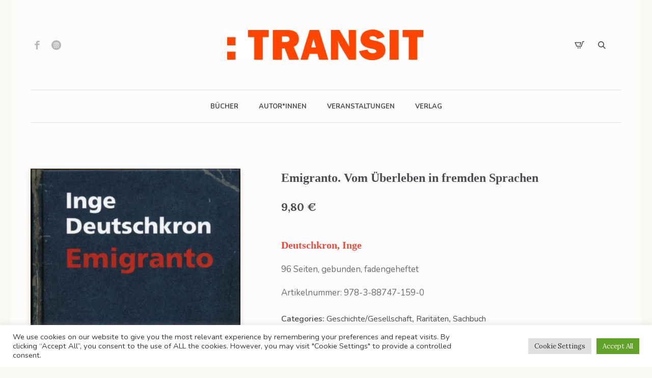

--- FILE ---
content_type: text/html; charset=UTF-8
request_url: https://transit-verlag.de/produkt/emigranto-vom-ueberleben-in-fremden-sprachen
body_size: 25720
content:
<!DOCTYPE html>
<html lang="de" class="cmsmasters_html">
<head>
<meta charset="UTF-8" />
<meta name="viewport" content="width=device-width, initial-scale=1, maximum-scale=1" />
<meta name="format-detection" content="telephone=no" />
<link rel="profile" href="//gmpg.org/xfn/11" />
<link rel="pingback" href="https://transit-verlag.de/xmlrpc.php" />
<meta name='robots' content='index, follow, max-image-preview:large, max-snippet:-1, max-video-preview:-1' />
<script>window._wca = window._wca || [];</script>

	<!-- This site is optimized with the Yoast SEO plugin v26.8 - https://yoast.com/product/yoast-seo-wordpress/ -->
	<title>Emigranto. Vom Überleben in fremden Sprachen - Transit Verlag</title>
	<link rel="canonical" href="https://transit-verlag.de/produkt/emigranto-vom-ueberleben-in-fremden-sprachen" />
	<meta property="og:locale" content="de_DE" />
	<meta property="og:type" content="article" />
	<meta property="og:title" content="Emigranto. Vom Überleben in fremden Sprachen - Transit Verlag" />
	<meta property="og:description" content="Deutschkron, Inge  96 Seiten, gebunden, fadengeheftet  Artikelnummer: 978-3-88747-159-0" />
	<meta property="og:url" content="https://transit-verlag.de/produkt/emigranto-vom-ueberleben-in-fremden-sprachen" />
	<meta property="og:site_name" content="Transit Verlag" />
	<meta property="article:publisher" content="https://www.facebook.com/transitbuchverlag" />
	<meta property="article:modified_time" content="2022-10-07T17:34:00+00:00" />
	<meta property="og:image" content="https://transit-verlag.de/wp-content/uploads/2022/08/UmschlagEmigranto.jpg" />
	<meta property="og:image:width" content="923" />
	<meta property="og:image:height" content="1500" />
	<meta property="og:image:type" content="image/jpeg" />
	<meta name="twitter:card" content="summary_large_image" />
	<meta name="twitter:site" content="@transitverlag" />
	<meta name="twitter:label1" content="Geschätzte Lesezeit" />
	<meta name="twitter:data1" content="4 Minuten" />
	<script type="application/ld+json" class="yoast-schema-graph">{"@context":"https://schema.org","@graph":[{"@type":"WebPage","@id":"https://transit-verlag.de/produkt/emigranto-vom-ueberleben-in-fremden-sprachen","url":"https://transit-verlag.de/produkt/emigranto-vom-ueberleben-in-fremden-sprachen","name":"Emigranto. Vom Überleben in fremden Sprachen - Transit Verlag","isPartOf":{"@id":"https://transit-verlag.de/#website"},"primaryImageOfPage":{"@id":"https://transit-verlag.de/produkt/emigranto-vom-ueberleben-in-fremden-sprachen#primaryimage"},"image":{"@id":"https://transit-verlag.de/produkt/emigranto-vom-ueberleben-in-fremden-sprachen#primaryimage"},"thumbnailUrl":"https://i0.wp.com/transit-verlag.de/wp-content/uploads/2022/08/UmschlagEmigranto.jpg?fit=923%2C1500&ssl=1","datePublished":"2022-08-25T12:52:26+00:00","dateModified":"2022-10-07T17:34:00+00:00","breadcrumb":{"@id":"https://transit-verlag.de/produkt/emigranto-vom-ueberleben-in-fremden-sprachen#breadcrumb"},"inLanguage":"de","potentialAction":[{"@type":"ReadAction","target":["https://transit-verlag.de/produkt/emigranto-vom-ueberleben-in-fremden-sprachen"]}]},{"@type":"ImageObject","inLanguage":"de","@id":"https://transit-verlag.de/produkt/emigranto-vom-ueberleben-in-fremden-sprachen#primaryimage","url":"https://i0.wp.com/transit-verlag.de/wp-content/uploads/2022/08/UmschlagEmigranto.jpg?fit=923%2C1500&ssl=1","contentUrl":"https://i0.wp.com/transit-verlag.de/wp-content/uploads/2022/08/UmschlagEmigranto.jpg?fit=923%2C1500&ssl=1","width":923,"height":1500},{"@type":"BreadcrumbList","@id":"https://transit-verlag.de/produkt/emigranto-vom-ueberleben-in-fremden-sprachen#breadcrumb","itemListElement":[{"@type":"ListItem","position":1,"name":"Startseite","item":"https://transit-verlag.de/"},{"@type":"ListItem","position":2,"name":"Bücher","item":"https://transit-verlag.de/shop"},{"@type":"ListItem","position":3,"name":"Emigranto. Vom Überleben in fremden Sprachen"}]},{"@type":"WebSite","@id":"https://transit-verlag.de/#website","url":"https://transit-verlag.de/","name":"Transit Verlag","description":"","publisher":{"@id":"https://transit-verlag.de/#organization"},"potentialAction":[{"@type":"SearchAction","target":{"@type":"EntryPoint","urlTemplate":"https://transit-verlag.de/?s={search_term_string}"},"query-input":{"@type":"PropertyValueSpecification","valueRequired":true,"valueName":"search_term_string"}}],"inLanguage":"de"},{"@type":"Organization","@id":"https://transit-verlag.de/#organization","name":"Transit Verlag","url":"https://transit-verlag.de/","logo":{"@type":"ImageObject","inLanguage":"de","@id":"https://transit-verlag.de/#/schema/logo/image/","url":"https://i0.wp.com/transit-verlag.de/wp-content/uploads/2022/09/transit_logo-1-e1664274990695.png?fit=300%2C46&ssl=1","contentUrl":"https://i0.wp.com/transit-verlag.de/wp-content/uploads/2022/09/transit_logo-1-e1664274990695.png?fit=300%2C46&ssl=1","width":300,"height":46,"caption":"Transit Verlag"},"image":{"@id":"https://transit-verlag.de/#/schema/logo/image/"},"sameAs":["https://www.facebook.com/transitbuchverlag","https://x.com/transitverlag"]}]}</script>
	<!-- / Yoast SEO plugin. -->


<link rel='dns-prefetch' href='//stats.wp.com' />
<link rel='dns-prefetch' href='//fonts.googleapis.com' />
<link rel='preconnect' href='//i0.wp.com' />
<link rel='preconnect' href='//c0.wp.com' />
<link rel="alternate" type="application/rss+xml" title="Transit Verlag &raquo; Feed" href="https://transit-verlag.de/feed" />
<link rel="alternate" type="application/rss+xml" title="Transit Verlag &raquo; Kommentar-Feed" href="https://transit-verlag.de/comments/feed" />
<link rel="alternate" title="oEmbed (JSON)" type="application/json+oembed" href="https://transit-verlag.de/wp-json/oembed/1.0/embed?url=https%3A%2F%2Ftransit-verlag.de%2Fprodukt%2Femigranto-vom-ueberleben-in-fremden-sprachen" />
<link rel="alternate" title="oEmbed (XML)" type="text/xml+oembed" href="https://transit-verlag.de/wp-json/oembed/1.0/embed?url=https%3A%2F%2Ftransit-verlag.de%2Fprodukt%2Femigranto-vom-ueberleben-in-fremden-sprachen&#038;format=xml" />
<style id='wp-img-auto-sizes-contain-inline-css' type='text/css'>
img:is([sizes=auto i],[sizes^="auto," i]){contain-intrinsic-size:3000px 1500px}
/*# sourceURL=wp-img-auto-sizes-contain-inline-css */
</style>
<style id='wp-emoji-styles-inline-css' type='text/css'>

	img.wp-smiley, img.emoji {
		display: inline !important;
		border: none !important;
		box-shadow: none !important;
		height: 1em !important;
		width: 1em !important;
		margin: 0 0.07em !important;
		vertical-align: -0.1em !important;
		background: none !important;
		padding: 0 !important;
	}
/*# sourceURL=wp-emoji-styles-inline-css */
</style>
<style id='wp-block-library-inline-css' type='text/css'>
:root{--wp-block-synced-color:#7a00df;--wp-block-synced-color--rgb:122,0,223;--wp-bound-block-color:var(--wp-block-synced-color);--wp-editor-canvas-background:#ddd;--wp-admin-theme-color:#007cba;--wp-admin-theme-color--rgb:0,124,186;--wp-admin-theme-color-darker-10:#006ba1;--wp-admin-theme-color-darker-10--rgb:0,107,160.5;--wp-admin-theme-color-darker-20:#005a87;--wp-admin-theme-color-darker-20--rgb:0,90,135;--wp-admin-border-width-focus:2px}@media (min-resolution:192dpi){:root{--wp-admin-border-width-focus:1.5px}}.wp-element-button{cursor:pointer}:root .has-very-light-gray-background-color{background-color:#eee}:root .has-very-dark-gray-background-color{background-color:#313131}:root .has-very-light-gray-color{color:#eee}:root .has-very-dark-gray-color{color:#313131}:root .has-vivid-green-cyan-to-vivid-cyan-blue-gradient-background{background:linear-gradient(135deg,#00d084,#0693e3)}:root .has-purple-crush-gradient-background{background:linear-gradient(135deg,#34e2e4,#4721fb 50%,#ab1dfe)}:root .has-hazy-dawn-gradient-background{background:linear-gradient(135deg,#faaca8,#dad0ec)}:root .has-subdued-olive-gradient-background{background:linear-gradient(135deg,#fafae1,#67a671)}:root .has-atomic-cream-gradient-background{background:linear-gradient(135deg,#fdd79a,#004a59)}:root .has-nightshade-gradient-background{background:linear-gradient(135deg,#330968,#31cdcf)}:root .has-midnight-gradient-background{background:linear-gradient(135deg,#020381,#2874fc)}:root{--wp--preset--font-size--normal:16px;--wp--preset--font-size--huge:42px}.has-regular-font-size{font-size:1em}.has-larger-font-size{font-size:2.625em}.has-normal-font-size{font-size:var(--wp--preset--font-size--normal)}.has-huge-font-size{font-size:var(--wp--preset--font-size--huge)}.has-text-align-center{text-align:center}.has-text-align-left{text-align:left}.has-text-align-right{text-align:right}.has-fit-text{white-space:nowrap!important}#end-resizable-editor-section{display:none}.aligncenter{clear:both}.items-justified-left{justify-content:flex-start}.items-justified-center{justify-content:center}.items-justified-right{justify-content:flex-end}.items-justified-space-between{justify-content:space-between}.screen-reader-text{border:0;clip-path:inset(50%);height:1px;margin:-1px;overflow:hidden;padding:0;position:absolute;width:1px;word-wrap:normal!important}.screen-reader-text:focus{background-color:#ddd;clip-path:none;color:#444;display:block;font-size:1em;height:auto;left:5px;line-height:normal;padding:15px 23px 14px;text-decoration:none;top:5px;width:auto;z-index:100000}html :where(.has-border-color){border-style:solid}html :where([style*=border-top-color]){border-top-style:solid}html :where([style*=border-right-color]){border-right-style:solid}html :where([style*=border-bottom-color]){border-bottom-style:solid}html :where([style*=border-left-color]){border-left-style:solid}html :where([style*=border-width]){border-style:solid}html :where([style*=border-top-width]){border-top-style:solid}html :where([style*=border-right-width]){border-right-style:solid}html :where([style*=border-bottom-width]){border-bottom-style:solid}html :where([style*=border-left-width]){border-left-style:solid}html :where(img[class*=wp-image-]){height:auto;max-width:100%}:where(figure){margin:0 0 1em}html :where(.is-position-sticky){--wp-admin--admin-bar--position-offset:var(--wp-admin--admin-bar--height,0px)}@media screen and (max-width:600px){html :where(.is-position-sticky){--wp-admin--admin-bar--position-offset:0px}}

/*# sourceURL=wp-block-library-inline-css */
</style><style id='global-styles-inline-css' type='text/css'>
:root{--wp--preset--aspect-ratio--square: 1;--wp--preset--aspect-ratio--4-3: 4/3;--wp--preset--aspect-ratio--3-4: 3/4;--wp--preset--aspect-ratio--3-2: 3/2;--wp--preset--aspect-ratio--2-3: 2/3;--wp--preset--aspect-ratio--16-9: 16/9;--wp--preset--aspect-ratio--9-16: 9/16;--wp--preset--color--black: #000000;--wp--preset--color--cyan-bluish-gray: #abb8c3;--wp--preset--color--white: #ffffff;--wp--preset--color--pale-pink: #f78da7;--wp--preset--color--vivid-red: #cf2e2e;--wp--preset--color--luminous-vivid-orange: #ff6900;--wp--preset--color--luminous-vivid-amber: #fcb900;--wp--preset--color--light-green-cyan: #7bdcb5;--wp--preset--color--vivid-green-cyan: #00d084;--wp--preset--color--pale-cyan-blue: #8ed1fc;--wp--preset--color--vivid-cyan-blue: #0693e3;--wp--preset--color--vivid-purple: #9b51e0;--wp--preset--color--color-1: #6b6c70;--wp--preset--color--color-2: #cc302b;--wp--preset--color--color-3: #b9b9b9;--wp--preset--color--color-4: #484c53;--wp--preset--color--color-5: #faf8f2;--wp--preset--color--color-6: #fdfcfb;--wp--preset--color--color-7: #dfdfdf;--wp--preset--color--color-8: #72848a;--wp--preset--gradient--vivid-cyan-blue-to-vivid-purple: linear-gradient(135deg,rgb(6,147,227) 0%,rgb(155,81,224) 100%);--wp--preset--gradient--light-green-cyan-to-vivid-green-cyan: linear-gradient(135deg,rgb(122,220,180) 0%,rgb(0,208,130) 100%);--wp--preset--gradient--luminous-vivid-amber-to-luminous-vivid-orange: linear-gradient(135deg,rgb(252,185,0) 0%,rgb(255,105,0) 100%);--wp--preset--gradient--luminous-vivid-orange-to-vivid-red: linear-gradient(135deg,rgb(255,105,0) 0%,rgb(207,46,46) 100%);--wp--preset--gradient--very-light-gray-to-cyan-bluish-gray: linear-gradient(135deg,rgb(238,238,238) 0%,rgb(169,184,195) 100%);--wp--preset--gradient--cool-to-warm-spectrum: linear-gradient(135deg,rgb(74,234,220) 0%,rgb(151,120,209) 20%,rgb(207,42,186) 40%,rgb(238,44,130) 60%,rgb(251,105,98) 80%,rgb(254,248,76) 100%);--wp--preset--gradient--blush-light-purple: linear-gradient(135deg,rgb(255,206,236) 0%,rgb(152,150,240) 100%);--wp--preset--gradient--blush-bordeaux: linear-gradient(135deg,rgb(254,205,165) 0%,rgb(254,45,45) 50%,rgb(107,0,62) 100%);--wp--preset--gradient--luminous-dusk: linear-gradient(135deg,rgb(255,203,112) 0%,rgb(199,81,192) 50%,rgb(65,88,208) 100%);--wp--preset--gradient--pale-ocean: linear-gradient(135deg,rgb(255,245,203) 0%,rgb(182,227,212) 50%,rgb(51,167,181) 100%);--wp--preset--gradient--electric-grass: linear-gradient(135deg,rgb(202,248,128) 0%,rgb(113,206,126) 100%);--wp--preset--gradient--midnight: linear-gradient(135deg,rgb(2,3,129) 0%,rgb(40,116,252) 100%);--wp--preset--font-size--small: 13px;--wp--preset--font-size--medium: 20px;--wp--preset--font-size--large: 36px;--wp--preset--font-size--x-large: 42px;--wp--preset--spacing--20: 0.44rem;--wp--preset--spacing--30: 0.67rem;--wp--preset--spacing--40: 1rem;--wp--preset--spacing--50: 1.5rem;--wp--preset--spacing--60: 2.25rem;--wp--preset--spacing--70: 3.38rem;--wp--preset--spacing--80: 5.06rem;--wp--preset--shadow--natural: 6px 6px 9px rgba(0, 0, 0, 0.2);--wp--preset--shadow--deep: 12px 12px 50px rgba(0, 0, 0, 0.4);--wp--preset--shadow--sharp: 6px 6px 0px rgba(0, 0, 0, 0.2);--wp--preset--shadow--outlined: 6px 6px 0px -3px rgb(255, 255, 255), 6px 6px rgb(0, 0, 0);--wp--preset--shadow--crisp: 6px 6px 0px rgb(0, 0, 0);}:where(.is-layout-flex){gap: 0.5em;}:where(.is-layout-grid){gap: 0.5em;}body .is-layout-flex{display: flex;}.is-layout-flex{flex-wrap: wrap;align-items: center;}.is-layout-flex > :is(*, div){margin: 0;}body .is-layout-grid{display: grid;}.is-layout-grid > :is(*, div){margin: 0;}:where(.wp-block-columns.is-layout-flex){gap: 2em;}:where(.wp-block-columns.is-layout-grid){gap: 2em;}:where(.wp-block-post-template.is-layout-flex){gap: 1.25em;}:where(.wp-block-post-template.is-layout-grid){gap: 1.25em;}.has-black-color{color: var(--wp--preset--color--black) !important;}.has-cyan-bluish-gray-color{color: var(--wp--preset--color--cyan-bluish-gray) !important;}.has-white-color{color: var(--wp--preset--color--white) !important;}.has-pale-pink-color{color: var(--wp--preset--color--pale-pink) !important;}.has-vivid-red-color{color: var(--wp--preset--color--vivid-red) !important;}.has-luminous-vivid-orange-color{color: var(--wp--preset--color--luminous-vivid-orange) !important;}.has-luminous-vivid-amber-color{color: var(--wp--preset--color--luminous-vivid-amber) !important;}.has-light-green-cyan-color{color: var(--wp--preset--color--light-green-cyan) !important;}.has-vivid-green-cyan-color{color: var(--wp--preset--color--vivid-green-cyan) !important;}.has-pale-cyan-blue-color{color: var(--wp--preset--color--pale-cyan-blue) !important;}.has-vivid-cyan-blue-color{color: var(--wp--preset--color--vivid-cyan-blue) !important;}.has-vivid-purple-color{color: var(--wp--preset--color--vivid-purple) !important;}.has-black-background-color{background-color: var(--wp--preset--color--black) !important;}.has-cyan-bluish-gray-background-color{background-color: var(--wp--preset--color--cyan-bluish-gray) !important;}.has-white-background-color{background-color: var(--wp--preset--color--white) !important;}.has-pale-pink-background-color{background-color: var(--wp--preset--color--pale-pink) !important;}.has-vivid-red-background-color{background-color: var(--wp--preset--color--vivid-red) !important;}.has-luminous-vivid-orange-background-color{background-color: var(--wp--preset--color--luminous-vivid-orange) !important;}.has-luminous-vivid-amber-background-color{background-color: var(--wp--preset--color--luminous-vivid-amber) !important;}.has-light-green-cyan-background-color{background-color: var(--wp--preset--color--light-green-cyan) !important;}.has-vivid-green-cyan-background-color{background-color: var(--wp--preset--color--vivid-green-cyan) !important;}.has-pale-cyan-blue-background-color{background-color: var(--wp--preset--color--pale-cyan-blue) !important;}.has-vivid-cyan-blue-background-color{background-color: var(--wp--preset--color--vivid-cyan-blue) !important;}.has-vivid-purple-background-color{background-color: var(--wp--preset--color--vivid-purple) !important;}.has-black-border-color{border-color: var(--wp--preset--color--black) !important;}.has-cyan-bluish-gray-border-color{border-color: var(--wp--preset--color--cyan-bluish-gray) !important;}.has-white-border-color{border-color: var(--wp--preset--color--white) !important;}.has-pale-pink-border-color{border-color: var(--wp--preset--color--pale-pink) !important;}.has-vivid-red-border-color{border-color: var(--wp--preset--color--vivid-red) !important;}.has-luminous-vivid-orange-border-color{border-color: var(--wp--preset--color--luminous-vivid-orange) !important;}.has-luminous-vivid-amber-border-color{border-color: var(--wp--preset--color--luminous-vivid-amber) !important;}.has-light-green-cyan-border-color{border-color: var(--wp--preset--color--light-green-cyan) !important;}.has-vivid-green-cyan-border-color{border-color: var(--wp--preset--color--vivid-green-cyan) !important;}.has-pale-cyan-blue-border-color{border-color: var(--wp--preset--color--pale-cyan-blue) !important;}.has-vivid-cyan-blue-border-color{border-color: var(--wp--preset--color--vivid-cyan-blue) !important;}.has-vivid-purple-border-color{border-color: var(--wp--preset--color--vivid-purple) !important;}.has-vivid-cyan-blue-to-vivid-purple-gradient-background{background: var(--wp--preset--gradient--vivid-cyan-blue-to-vivid-purple) !important;}.has-light-green-cyan-to-vivid-green-cyan-gradient-background{background: var(--wp--preset--gradient--light-green-cyan-to-vivid-green-cyan) !important;}.has-luminous-vivid-amber-to-luminous-vivid-orange-gradient-background{background: var(--wp--preset--gradient--luminous-vivid-amber-to-luminous-vivid-orange) !important;}.has-luminous-vivid-orange-to-vivid-red-gradient-background{background: var(--wp--preset--gradient--luminous-vivid-orange-to-vivid-red) !important;}.has-very-light-gray-to-cyan-bluish-gray-gradient-background{background: var(--wp--preset--gradient--very-light-gray-to-cyan-bluish-gray) !important;}.has-cool-to-warm-spectrum-gradient-background{background: var(--wp--preset--gradient--cool-to-warm-spectrum) !important;}.has-blush-light-purple-gradient-background{background: var(--wp--preset--gradient--blush-light-purple) !important;}.has-blush-bordeaux-gradient-background{background: var(--wp--preset--gradient--blush-bordeaux) !important;}.has-luminous-dusk-gradient-background{background: var(--wp--preset--gradient--luminous-dusk) !important;}.has-pale-ocean-gradient-background{background: var(--wp--preset--gradient--pale-ocean) !important;}.has-electric-grass-gradient-background{background: var(--wp--preset--gradient--electric-grass) !important;}.has-midnight-gradient-background{background: var(--wp--preset--gradient--midnight) !important;}.has-small-font-size{font-size: var(--wp--preset--font-size--small) !important;}.has-medium-font-size{font-size: var(--wp--preset--font-size--medium) !important;}.has-large-font-size{font-size: var(--wp--preset--font-size--large) !important;}.has-x-large-font-size{font-size: var(--wp--preset--font-size--x-large) !important;}
/*# sourceURL=global-styles-inline-css */
</style>

<style id='classic-theme-styles-inline-css' type='text/css'>
/*! This file is auto-generated */
.wp-block-button__link{color:#fff;background-color:#32373c;border-radius:9999px;box-shadow:none;text-decoration:none;padding:calc(.667em + 2px) calc(1.333em + 2px);font-size:1.125em}.wp-block-file__button{background:#32373c;color:#fff;text-decoration:none}
/*# sourceURL=/wp-includes/css/classic-themes.min.css */
</style>
<link rel='stylesheet' id='cookie-law-info-css' href='https://transit-verlag.de/wp-content/plugins/cookie-law-info/legacy/public/css/cookie-law-info-public.css?ver=3.3.9.1' type='text/css' media='all' />
<link rel='stylesheet' id='cookie-law-info-gdpr-css' href='https://transit-verlag.de/wp-content/plugins/cookie-law-info/legacy/public/css/cookie-law-info-gdpr.css?ver=3.3.9.1' type='text/css' media='all' />
<style id='woocommerce-inline-inline-css' type='text/css'>
.woocommerce form .form-row .required { visibility: visible; }
/*# sourceURL=woocommerce-inline-inline-css */
</style>
<link rel='stylesheet' id='paypalplus-woocommerce-front-css' href='https://transit-verlag.de/wp-content/plugins/woo-paypalplus/public/css/front.min.css?ver=1675869849' type='text/css' media='screen' />
<link rel='stylesheet' id='printpress-theme-style-css' href='https://transit-verlag.de/wp-content/themes/printpress/style.css?ver=1.0.0' type='text/css' media='screen, print' />
<link rel='stylesheet' id='printpress-style-css' href='https://transit-verlag.de/wp-content/themes/printpress/theme-framework/theme-style/css/style.css?ver=1.0.0' type='text/css' media='screen, print' />
<style id='printpress-style-inline-css' type='text/css'>

	html body {
		background-color : #faf8f2;
	}

	.header_mid .header_mid_inner .logo_wrap {
		width : 850px;
	}

	.header_mid_inner .logo img.logo_retina {
		width : 425px;
	}


		.headline_aligner, 
		.cmsmasters_breadcrumbs_aligner {
			min-height:150px;
		}
		

	.header_top {
		height : 50px;
	}
	
	.header_mid {
		height : 176px;
	}
	
	.header_bot {
		height : 65px;
	}
	
	#page.cmsmasters_heading_after_header #middle, 
	#page.cmsmasters_heading_under_header #middle .headline .headline_outer {
		padding-top : 176px;
	}
	
	#page.cmsmasters_heading_after_header.enable_header_top #middle, 
	#page.cmsmasters_heading_under_header.enable_header_top #middle .headline .headline_outer {
		padding-top : 226px;
	}
	
	#page.cmsmasters_heading_after_header.enable_header_bottom #middle, 
	#page.cmsmasters_heading_under_header.enable_header_bottom #middle .headline .headline_outer {
		padding-top : 241px;
	}
	
	#page.cmsmasters_heading_after_header.enable_header_top.enable_header_bottom #middle, 
	#page.cmsmasters_heading_under_header.enable_header_top.enable_header_bottom #middle .headline .headline_outer {
		padding-top : 291px;
	}
	
	@media only screen and (max-width: 1024px) {
		.header_top,
		.header_mid,
		.header_bot {
			height : auto;
		}
		
		.header_mid .header_mid_inner > div,
		.header_mid .header_mid_inner > a {
			height : 176px;
		}
		
		.header_bot .header_bot_inner .header_bot_inner_wrap > div {
			height : 65px;
		}
		
		#page.cmsmasters_heading_after_header #middle, 
		#page.cmsmasters_heading_under_header #middle .headline .headline_outer, 
		#page.cmsmasters_heading_after_header.enable_header_top #middle, 
		#page.cmsmasters_heading_under_header.enable_header_top #middle .headline .headline_outer, 
		#page.cmsmasters_heading_after_header.enable_header_bottom #middle, 
		#page.cmsmasters_heading_under_header.enable_header_bottom #middle .headline .headline_outer, 
		#page.cmsmasters_heading_after_header.enable_header_top.enable_header_bottom #middle, 
		#page.cmsmasters_heading_under_header.enable_header_top.enable_header_bottom #middle .headline .headline_outer {
			padding-top : 0 !important;
		}
	}
	
	@media only screen and (max-width: 768px) {
		.header_mid .header_mid_inner > div, 
		.header_mid .header_mid_inner > a,
		.header_bot .header_bot_inner .header_bot_inner_wrap > div {
			height:auto;
		}
	}

/*# sourceURL=printpress-style-inline-css */
</style>
<link rel='stylesheet' id='printpress-adaptive-css' href='https://transit-verlag.de/wp-content/themes/printpress/theme-framework/theme-style/css/adaptive.css?ver=1.0.0' type='text/css' media='screen, print' />
<link rel='stylesheet' id='printpress-retina-css' href='https://transit-verlag.de/wp-content/themes/printpress/theme-framework/theme-style/css/retina.css?ver=1.0.0' type='text/css' media='screen' />
<link rel='stylesheet' id='printpress-icons-css' href='https://transit-verlag.de/wp-content/themes/printpress/css/fontello.css?ver=1.0.0' type='text/css' media='screen' />
<link rel='stylesheet' id='printpress-icons-custom-css' href='https://transit-verlag.de/wp-content/themes/printpress/theme-vars/theme-style/css/fontello-custom.css?ver=1.0.0' type='text/css' media='screen' />
<link rel='stylesheet' id='animate-css' href='https://transit-verlag.de/wp-content/themes/printpress/css/animate.css?ver=1.0.0' type='text/css' media='screen' />
<link rel='stylesheet' id='ilightbox-css' href='https://transit-verlag.de/wp-content/themes/printpress/css/ilightbox.css?ver=2.2.0' type='text/css' media='screen' />
<link rel='stylesheet' id='ilightbox-skin-dark-css' href='https://transit-verlag.de/wp-content/themes/printpress/css/ilightbox-skins/dark-skin.css?ver=2.2.0' type='text/css' media='screen' />
<link rel='stylesheet' id='printpress-fonts-schemes-css' href='https://transit-verlag.de/wp-content/uploads/cmsmasters_styles/printpress.css?ver=1.0.0' type='text/css' media='screen' />
<link rel='stylesheet' id='google-fonts-css' href='//fonts.googleapis.com/css?family=Nunito%3A400%2C400i%2C600%2C700%7CLora%3A400%2C400i%2C700&#038;ver=6.9' type='text/css' media='all' />
<link rel='stylesheet' id='printpress-gutenberg-frontend-style-css' href='https://transit-verlag.de/wp-content/themes/printpress/gutenberg/cmsmasters-framework/theme-style/css/frontend-style.css?ver=1.0.0' type='text/css' media='screen' />
<link rel='stylesheet' id='printpress-woocommerce-style-css' href='https://transit-verlag.de/wp-content/themes/printpress/woocommerce/cmsmasters-framework/theme-style/css/plugin-style.css?ver=1.0.0' type='text/css' media='screen' />
<link rel='stylesheet' id='printpress-woocommerce-adaptive-css' href='https://transit-verlag.de/wp-content/themes/printpress/woocommerce/cmsmasters-framework/theme-style/css/plugin-adaptive.css?ver=1.0.0' type='text/css' media='screen' />
<style id='kadence-blocks-global-variables-inline-css' type='text/css'>
:root {--global-kb-font-size-sm:clamp(0.8rem, 0.73rem + 0.217vw, 0.9rem);--global-kb-font-size-md:clamp(1.1rem, 0.995rem + 0.326vw, 1.25rem);--global-kb-font-size-lg:clamp(1.75rem, 1.576rem + 0.543vw, 2rem);--global-kb-font-size-xl:clamp(2.25rem, 1.728rem + 1.63vw, 3rem);--global-kb-font-size-xxl:clamp(2.5rem, 1.456rem + 3.26vw, 4rem);--global-kb-font-size-xxxl:clamp(2.75rem, 0.489rem + 7.065vw, 6rem);}:root {--global-palette1: #3182CE;--global-palette2: #2B6CB0;--global-palette3: #1A202C;--global-palette4: #2D3748;--global-palette5: #4A5568;--global-palette6: #718096;--global-palette7: #EDF2F7;--global-palette8: #F7FAFC;--global-palette9: #ffffff;}
/*# sourceURL=kadence-blocks-global-variables-inline-css */
</style>
<script type="text/javascript" src="https://c0.wp.com/c/6.9/wp-includes/js/jquery/jquery.min.js" id="jquery-core-js"></script>
<script type="text/javascript" src="https://c0.wp.com/c/6.9/wp-includes/js/jquery/jquery-migrate.min.js" id="jquery-migrate-js"></script>
<script type="text/javascript" id="cookie-law-info-js-extra">
/* <![CDATA[ */
var Cli_Data = {"nn_cookie_ids":[],"cookielist":[],"non_necessary_cookies":[],"ccpaEnabled":"","ccpaRegionBased":"","ccpaBarEnabled":"","strictlyEnabled":["necessary","obligatoire"],"ccpaType":"gdpr","js_blocking":"1","custom_integration":"","triggerDomRefresh":"","secure_cookies":""};
var cli_cookiebar_settings = {"animate_speed_hide":"500","animate_speed_show":"500","background":"#FFF","border":"#b1a6a6c2","border_on":"","button_1_button_colour":"#61a229","button_1_button_hover":"#4e8221","button_1_link_colour":"#fff","button_1_as_button":"1","button_1_new_win":"","button_2_button_colour":"#333","button_2_button_hover":"#292929","button_2_link_colour":"#444","button_2_as_button":"","button_2_hidebar":"","button_3_button_colour":"#dedfe0","button_3_button_hover":"#b2b2b3","button_3_link_colour":"#333333","button_3_as_button":"1","button_3_new_win":"","button_4_button_colour":"#dedfe0","button_4_button_hover":"#b2b2b3","button_4_link_colour":"#333333","button_4_as_button":"1","button_7_button_colour":"#61a229","button_7_button_hover":"#4e8221","button_7_link_colour":"#fff","button_7_as_button":"1","button_7_new_win":"","font_family":"inherit","header_fix":"","notify_animate_hide":"1","notify_animate_show":"","notify_div_id":"#cookie-law-info-bar","notify_position_horizontal":"right","notify_position_vertical":"bottom","scroll_close":"","scroll_close_reload":"","accept_close_reload":"","reject_close_reload":"","showagain_tab":"","showagain_background":"#fff","showagain_border":"#000","showagain_div_id":"#cookie-law-info-again","showagain_x_position":"100px","text":"#333333","show_once_yn":"","show_once":"10000","logging_on":"","as_popup":"","popup_overlay":"1","bar_heading_text":"","cookie_bar_as":"banner","popup_showagain_position":"bottom-right","widget_position":"left"};
var log_object = {"ajax_url":"https://transit-verlag.de/wp-admin/admin-ajax.php"};
//# sourceURL=cookie-law-info-js-extra
/* ]]> */
</script>
<script type="text/javascript" src="https://transit-verlag.de/wp-content/plugins/cookie-law-info/legacy/public/js/cookie-law-info-public.js?ver=3.3.9.1" id="cookie-law-info-js"></script>
<script type="text/javascript" src="https://c0.wp.com/p/woocommerce/10.4.3/assets/js/jquery-blockui/jquery.blockUI.min.js" id="wc-jquery-blockui-js" defer="defer" data-wp-strategy="defer"></script>
<script type="text/javascript" id="wc-add-to-cart-js-extra">
/* <![CDATA[ */
var wc_add_to_cart_params = {"ajax_url":"/wp-admin/admin-ajax.php","wc_ajax_url":"/?wc-ajax=%%endpoint%%","i18n_view_cart":"Warenkorb anzeigen","cart_url":"https://transit-verlag.de/warenkorb","is_cart":"","cart_redirect_after_add":"no"};
//# sourceURL=wc-add-to-cart-js-extra
/* ]]> */
</script>
<script type="text/javascript" src="https://c0.wp.com/p/woocommerce/10.4.3/assets/js/frontend/add-to-cart.min.js" id="wc-add-to-cart-js" defer="defer" data-wp-strategy="defer"></script>
<script type="text/javascript" id="wc-single-product-js-extra">
/* <![CDATA[ */
var wc_single_product_params = {"i18n_required_rating_text":"Bitte w\u00e4hle eine Bewertung","i18n_rating_options":["1 von 5\u00a0Sternen","2 von 5\u00a0Sternen","3 von 5\u00a0Sternen","4 von 5\u00a0Sternen","5 von 5\u00a0Sternen"],"i18n_product_gallery_trigger_text":"Bildergalerie im Vollbildmodus anzeigen","review_rating_required":"yes","flexslider":{"rtl":false,"animation":"slide","smoothHeight":true,"directionNav":false,"controlNav":"thumbnails","slideshow":false,"animationSpeed":500,"animationLoop":false,"allowOneSlide":false},"zoom_enabled":"","zoom_options":[],"photoswipe_enabled":"","photoswipe_options":{"shareEl":false,"closeOnScroll":false,"history":false,"hideAnimationDuration":0,"showAnimationDuration":0},"flexslider_enabled":""};
//# sourceURL=wc-single-product-js-extra
/* ]]> */
</script>
<script type="text/javascript" src="https://c0.wp.com/p/woocommerce/10.4.3/assets/js/frontend/single-product.min.js" id="wc-single-product-js" defer="defer" data-wp-strategy="defer"></script>
<script type="text/javascript" src="https://c0.wp.com/p/woocommerce/10.4.3/assets/js/js-cookie/js.cookie.min.js" id="wc-js-cookie-js" defer="defer" data-wp-strategy="defer"></script>
<script type="text/javascript" id="woocommerce-js-extra">
/* <![CDATA[ */
var woocommerce_params = {"ajax_url":"/wp-admin/admin-ajax.php","wc_ajax_url":"/?wc-ajax=%%endpoint%%","i18n_password_show":"Passwort anzeigen","i18n_password_hide":"Passwort ausblenden"};
//# sourceURL=woocommerce-js-extra
/* ]]> */
</script>
<script type="text/javascript" src="https://c0.wp.com/p/woocommerce/10.4.3/assets/js/frontend/woocommerce.min.js" id="woocommerce-js" defer="defer" data-wp-strategy="defer"></script>
<script type="text/javascript" src="https://transit-verlag.de/wp-content/themes/printpress/js/debounced-resize.min.js?ver=1.0.0" id="debounced-resize-js"></script>
<script type="text/javascript" src="https://transit-verlag.de/wp-content/themes/printpress/js/modernizr.min.js?ver=1.0.0" id="modernizr-js"></script>
<script type="text/javascript" src="https://transit-verlag.de/wp-content/themes/printpress/js/respond.min.js?ver=1.0.0" id="respond-js"></script>
<script type="text/javascript" src="https://transit-verlag.de/wp-content/themes/printpress/js/jquery.iLightBox.min.js?ver=2.2.0" id="iLightBox-js"></script>
<script type="text/javascript" src="https://stats.wp.com/s-202604.js" id="woocommerce-analytics-js" defer="defer" data-wp-strategy="defer"></script>
<link rel="https://api.w.org/" href="https://transit-verlag.de/wp-json/" /><link rel="alternate" title="JSON" type="application/json" href="https://transit-verlag.de/wp-json/wp/v2/product/354" /><link rel="EditURI" type="application/rsd+xml" title="RSD" href="https://transit-verlag.de/xmlrpc.php?rsd" />
<meta name="generator" content="WordPress 6.9" />
<meta name="generator" content="WooCommerce 10.4.3" />
<link rel='shortlink' href='https://transit-verlag.de/?p=354' />
	<style>img#wpstats{display:none}</style>
			<noscript><style>.woocommerce-product-gallery{ opacity: 1 !important; }</style></noscript>
	<link rel="icon" href="https://i0.wp.com/transit-verlag.de/wp-content/uploads/2022/09/cropped-Zebra.png?fit=32%2C32&#038;ssl=1" sizes="32x32" />
<link rel="icon" href="https://i0.wp.com/transit-verlag.de/wp-content/uploads/2022/09/cropped-Zebra.png?fit=192%2C192&#038;ssl=1" sizes="192x192" />
<link rel="apple-touch-icon" href="https://i0.wp.com/transit-verlag.de/wp-content/uploads/2022/09/cropped-Zebra.png?fit=180%2C180&#038;ssl=1" />
<meta name="msapplication-TileImage" content="https://i0.wp.com/transit-verlag.de/wp-content/uploads/2022/09/cropped-Zebra.png?fit=270%2C270&#038;ssl=1" />
<style id="yellow-pencil">
/*
	The following CSS codes are created by the YellowPencil plugin.
	https://yellowpencil.waspthemes.com/
*/
.cmsmasters_product .entry-meta{font-size:19px;}.cmsmasters_products .cmsmasters_star_trans_wrap span{visibility:hidden;}.cmsmasters_products .entry-title a{font-size:12px !important;position:relative;top:-8px;color:#2c3e50;}.cmsmasters_products .product .entry-meta{position:relative;top:-12px;}.cmsmasters_products .product .entry-title{position:relative;top:-8px;}.cmsmasters_products .product .price{font-size:12px !important;top:-45px !important;font-family:Arial,'Helvetica Neue',Helvetica,sans-serif;font-weight:400;}#middle .entry h2{font-size:22px;font-family:Georgia,Times,'Times New Roman',serif;font-weight:600;}.cmsmasters_products .entry-meta a{font-family:Arial,'Helvetica Neue',Helvetica,sans-serif;font-style:normal;font-size:12px !important;}#page #main #middle .headline .middle_inner .content_wrap .entry .cmsmasters_products .product .cmsmasters_product .cmsmasters_product_inner .cmsmasters_product_info .price{line-height:1em !important;}#main #middle .headline .middle_inner .content_wrap .entry .cmsmasters_products .product .cmsmasters_product .cmsmasters_product_inner .entry-header .entry-title a{line-height:1em !important;}.woocommerce-product-details__short-description p strong{font-size:20px !important;}.cmsmasters_product_info_wrap .price bdi{font-size:18px !important;}.cmsmasters_product_title_info_wrap .cmsmasters_product_title_wrap h1{font-size:22px !important;letter-spacing:0px;line-height:1.5em;font-family:Georgia,Times,'Times New Roman',serif;}.cmsmasters_products .price bdi{display:inline-block;height:17px;position:relative;top:4px;}.footer .footer_wrapper span{visibility:hidden;opacity:1;}.woocommerce-product-details__short-description a strong{font-family:Georgia,Times,'Times New Roman',serif;font-style:normal;color:#e74c3c;}.woocommerce-product-details__short-description strong a{font-weight:600;color:#e74c3c;font-style:normal;font-size:18px;font-family:Georgia,Times,'Times New Roman',serif;}.cmsmasters_product_title_info_wrap .cmsmasters_product_title_wrap h1{font-size:24px !important;}.price .woocommerce-Price-amount bdi{font-size:26px;}.cmsmasters_star_rating .cmsmasters_star_trans_wrap span{visibility:hidden;}.cmsmasters_products .product .price{visibility:hidden;}.cmsmasters_product_info_wrap .price bdi{font-size:22px !important;}.cmsmasters_tabs_list_item a span{font-family:Georgia,Times,'Times New Roman',serif;font-style:italic;}.woocommerce-product-details__short-description strong a{font-size:19px;}#tab-description p span{font-size:18px;line-height:1em;font-weight:400;}.woocommerce-product-details__short-description p a{color:#e74c3c;}#tab-description p a{color:#2980b9;}#tab-description h4{-webkit-transform:translatex(0px) translatey(0px);-ms-transform:translatex(0px) translatey(0px);transform:translatex(0px) translatey(0px);}
</style><link rel='stylesheet' id='wc-blocks-style-css' href='https://c0.wp.com/p/woocommerce/10.4.3/assets/client/blocks/wc-blocks.css' type='text/css' media='all' />
<link rel='stylesheet' id='cookie-law-info-table-css' href='https://transit-verlag.de/wp-content/plugins/cookie-law-info/legacy/public/css/cookie-law-info-table.css?ver=3.3.9.1' type='text/css' media='all' />
</head>
<body class="wp-singular product-template-default single single-product postid-354 wp-theme-printpress theme-printpress woocommerce woocommerce-page woocommerce-no-js non-logged-in">

<div class="cmsmasters_header_search_form">
			<span class="cmsmasters_header_search_form_close cmsmasters_theme_icon_cancel"></span><form method="get" action="https://transit-verlag.de/">
			<div class="cmsmasters_header_search_form_field">
				<button type="submit" class="cmsmasters_theme_icon_search"></button>
				<input type="search" name="s" placeholder="Enter Keywords" value="" />
			</div>
		</form></div>
<!-- Start Page -->
<div id="page" class="chrome_only cmsmasters_boxed enable_header_bottom enable_header_bottom_style cmsmasters_heading_under_header hfeed site">

<!-- Start Main -->
<div id="main">

<!-- Start Header -->
<header id="header">
	<div class="header_mid" data-height="176"><div class="header_mid_outer"><div class="header_mid_inner"><div class="cmsmasters_custom_html_or_soc_ico">
<div class="social_wrap">
	<div class="social_wrap_inner">
		<ul>
				<li>
					<a href="https://www.facebook.com/transitbuchverlag" class="cmsmasters_social_icon cmsmasters_social_icon_1 cmsmasters-icon-facebook-1" title="Facebook" target="_blank"></a>
				</li>
				<li>
					<a href="https://www.instagram.com/transitbuchverlag/" class="cmsmasters_social_icon cmsmasters_social_icon_2 cmsmasters-icon-custom-instagram-with-circle" title="" target="_blank"></a>
				</li>
		</ul>
	</div>
</div></div><div class="logo_wrap"><a href="https://transit-verlag.de/" title="Transit Verlag" class="logo">
	<img src="https://i0.wp.com/transit-verlag.de/wp-content/uploads/2022/08/transit_logo.png?fit=850%2C131&#038;ssl=1" alt="Transit Verlag" /><img class="logo_retina" src="https://i0.wp.com/transit-verlag.de/wp-content/uploads/2022/08/transit_logo.png?fit=850%2C131&#038;ssl=1" alt="Transit Verlag" width="425" height="66" /></a>
</div><div class="cmsmasters_cart_and_search_wrap header_search_enable"><div class="mid_search_but_wrap bot_search_but_wrap"><a href="javascript:void(0)" class="bot_search_but cmsmasters_header_search_but cmsmasters-icon-custom-search"></a></div><div class="cmsmasters_dynamic_cart_wrap"><div class="cmsmasters_dynamic_cart"><a href="javascript:void(0)" class="cmsmasters_dynamic_cart_button cmsmasters-icon-custom-cart"></a><div class="widget_shopping_cart_content"></div></div></div><a href="https://transit-verlag.de/warenkorb" class="cmsmasters_header_cart_link"><span class="count_wrap cmsmasters-icon-custom-cart"></span></a></div></div></div></div><div class="header_bot" data-height="65"><div class="header_bot_outer"><div class="header_bot_inner"><div class="header_bot_inner_wrap"><div class="resp_bot_nav_wrap"><div class="resp_bot_nav_outer"><a class="responsive_nav resp_bot_nav" href="javascript:void(0)"><span></span></a></div></div><!-- Start Navigation --><div class="bot_nav_wrap"><nav><div class="menu-hauptmenue-container"><ul id="navigation" class="bot_nav navigation"><li id="menu-item-174" class="menu-item menu-item-type-post_type menu-item-object-page menu-item-has-children current_page_parent menu-item-174 menu-item-depth-0"><a href="https://transit-verlag.de/shop"><span class="nav_item_wrap"><span class="nav_title">Bücher</span></span></a>
<ul class="sub-menu">
	<li id="menu-item-158" class="menu-item menu-item-type-taxonomy menu-item-object-product_cat menu-item-has-children menu-item-158 menu-item-depth-1"><a href="https://transit-verlag.de/produkt-kategorie/buecher/belletristik"><span class="nav_item_wrap"><span class="nav_title">Belletristik</span></span></a>
	<ul class="sub-menu">
		<li id="menu-item-164" class="menu-item menu-item-type-taxonomy menu-item-object-product_cat menu-item-164 menu-item-depth-subitem"><a href="https://transit-verlag.de/produkt-kategorie/buecher/belletristik/roman"><span class="nav_item_wrap"><span class="nav_title">Roman</span></span></a>		</li>
		<li id="menu-item-163" class="menu-item menu-item-type-taxonomy menu-item-object-product_cat menu-item-163 menu-item-depth-subitem"><a href="https://transit-verlag.de/produkt-kategorie/buecher/belletristik/krimi"><span class="nav_item_wrap"><span class="nav_title">Krimi</span></span></a>		</li>
		<li id="menu-item-161" class="menu-item menu-item-type-taxonomy menu-item-object-product_cat menu-item-161 menu-item-depth-subitem"><a href="https://transit-verlag.de/produkt-kategorie/buecher/belletristik/erzaehlung"><span class="nav_item_wrap"><span class="nav_title">Erzählung</span></span></a>		</li>
		<li id="menu-item-162" class="menu-item menu-item-type-taxonomy menu-item-object-product_cat menu-item-162 menu-item-depth-subitem"><a href="https://transit-verlag.de/produkt-kategorie/buecher/belletristik/feuilleton"><span class="nav_item_wrap"><span class="nav_title">Feuilleton</span></span></a>		</li>
	</ul>
	</li>
	<li id="menu-item-168" class="menu-item menu-item-type-taxonomy menu-item-object-product_cat current-product-ancestor current-menu-parent current-product-parent menu-item-has-children menu-item-168 menu-item-depth-1"><a href="https://transit-verlag.de/produkt-kategorie/buecher/sachbuch"><span class="nav_item_wrap"><span class="nav_title">Sachbuch</span></span></a>
	<ul class="sub-menu">
		<li id="menu-item-169" class="menu-item menu-item-type-taxonomy menu-item-object-product_cat current-product-ancestor current-menu-parent current-product-parent menu-item-169 menu-item-depth-subitem"><a href="https://transit-verlag.de/produkt-kategorie/buecher/sachbuch/geschichte-gesellschaft"><span class="nav_item_wrap"><span class="nav_title">Geschichte/Gesellschaft</span></span></a>		</li>
		<li id="menu-item-170" class="menu-item menu-item-type-taxonomy menu-item-object-product_cat menu-item-170 menu-item-depth-subitem"><a href="https://transit-verlag.de/produkt-kategorie/buecher/sachbuch/kulturgeschichte"><span class="nav_item_wrap"><span class="nav_title">Kulturgeschichte</span></span></a>		</li>
		<li id="menu-item-160" class="menu-item menu-item-type-taxonomy menu-item-object-product_cat menu-item-160 menu-item-depth-subitem"><a href="https://transit-verlag.de/produkt-kategorie/buecher/belletristik/biografie"><span class="nav_item_wrap"><span class="nav_title">Biografie</span></span></a>		</li>
		<li id="menu-item-172" class="menu-item menu-item-type-taxonomy menu-item-object-product_cat menu-item-172 menu-item-depth-subitem"><a href="https://transit-verlag.de/produkt-kategorie/buecher/sachbuch/reise"><span class="nav_item_wrap"><span class="nav_title">Reise</span></span></a>		</li>
		<li id="menu-item-171" class="menu-item menu-item-type-taxonomy menu-item-object-product_cat menu-item-171 menu-item-depth-subitem"><a href="https://transit-verlag.de/produkt-kategorie/buecher/sachbuch/natur"><span class="nav_item_wrap"><span class="nav_title">Natur</span></span></a>		</li>
	</ul>
	</li>
	<li id="menu-item-165" class="menu-item menu-item-type-taxonomy menu-item-object-product_cat menu-item-165 menu-item-depth-1"><a href="https://transit-verlag.de/produkt-kategorie/berlin"><span class="nav_item_wrap"><span class="nav_title">Berlin</span></span></a>	</li>
	<li id="menu-item-167" class="menu-item menu-item-type-taxonomy menu-item-object-product_cat current-product-ancestor current-menu-parent current-product-parent menu-item-167 menu-item-depth-1"><a href="https://transit-verlag.de/produkt-kategorie/raritaeten"><span class="nav_item_wrap"><span class="nav_title">Raritäten</span></span></a>	</li>
</ul>
</li>
<li id="menu-item-85" class="menu-item menu-item-type-post_type menu-item-object-page menu-item-85 menu-item-depth-0"><a href="https://transit-verlag.de/autorinnen"><span class="nav_item_wrap"><span class="nav_title">Autor*innen</span></span></a></li>
<li id="menu-item-87" class="menu-item menu-item-type-post_type menu-item-object-page menu-item-87 menu-item-depth-0"><a href="https://transit-verlag.de/veranstaltungen"><span class="nav_item_wrap"><span class="nav_title">Veranstaltungen</span></span></a></li>
<li id="menu-item-109" class="menu-item menu-item-type-post_type menu-item-object-page menu-item-109 menu-item-depth-0"><a href="https://transit-verlag.de/verlag"><span class="nav_item_wrap"><span class="nav_title">Verlag</span></span></a></li>
</ul></div></nav></div><!-- Finish Navigation --></div></div></div></div></header>
<!-- Finish Header -->


<!-- Start Middle -->
<div id="middle">
<div class="headline cmsmasters_color_scheme_default">
				<div class="headline_outer cmsmasters_headline_disabled">
					<div class="headline_color"></div></div>
			</div><div class="middle_inner">
<div class="content_wrap fullwidth">

<!-- Start Content -->
<div class="middle_content entry"><div class="woocommerce-notices-wrapper"></div>
<div id="product-354" class="product type-product post-354 status-publish first instock product_cat-geschichte-gesellschaft product_cat-raritaeten product_cat-sachbuch has-post-thumbnail taxable shipping-taxable purchasable product-type-simple">
	<div class="cmsmasters_single_product clearfix">
		<div class="cmsmasters_product_left_column">
		<div class="images cmsmasters_product_images"><div data-thumb="https://i0.wp.com/transit-verlag.de/wp-content/uploads/2022/08/UmschlagEmigranto.jpg?resize=100%2C100&#038;ssl=1" class="woocommerce-product-gallery__image"><a href="https://i0.wp.com/transit-verlag.de/wp-content/uploads/2022/08/UmschlagEmigranto.jpg?fit=923%2C1500&#038;ssl=1" class="cmsmasters_product_image" rel="ilightbox[cmsmasters_product_gallery]"><img width="600" height="975" src="https://i0.wp.com/transit-verlag.de/wp-content/uploads/2022/08/UmschlagEmigranto.jpg?fit=600%2C975&amp;ssl=1" class="wp-post-image" alt="" title="UmschlagEmigranto" data-caption="" data-src="https://i0.wp.com/transit-verlag.de/wp-content/uploads/2022/08/UmschlagEmigranto.jpg?fit=923%2C1500&amp;ssl=1" data-large_image="https://i0.wp.com/transit-verlag.de/wp-content/uploads/2022/08/UmschlagEmigranto.jpg?fit=923%2C1500&amp;ssl=1" data-large_image_width="923" data-large_image_height="1500" decoding="async" fetchpriority="high" srcset="https://i0.wp.com/transit-verlag.de/wp-content/uploads/2022/08/UmschlagEmigranto.jpg?w=923&amp;ssl=1 923w, https://i0.wp.com/transit-verlag.de/wp-content/uploads/2022/08/UmschlagEmigranto.jpg?resize=185%2C300&amp;ssl=1 185w, https://i0.wp.com/transit-verlag.de/wp-content/uploads/2022/08/UmschlagEmigranto.jpg?resize=630%2C1024&amp;ssl=1 630w, https://i0.wp.com/transit-verlag.de/wp-content/uploads/2022/08/UmschlagEmigranto.jpg?resize=768%2C1248&amp;ssl=1 768w, https://i0.wp.com/transit-verlag.de/wp-content/uploads/2022/08/UmschlagEmigranto.jpg?resize=580%2C943&amp;ssl=1 580w, https://i0.wp.com/transit-verlag.de/wp-content/uploads/2022/08/UmschlagEmigranto.jpg?resize=860%2C1398&amp;ssl=1 860w, https://i0.wp.com/transit-verlag.de/wp-content/uploads/2022/08/UmschlagEmigranto.jpg?resize=540%2C878&amp;ssl=1 540w, https://i0.wp.com/transit-verlag.de/wp-content/uploads/2022/08/UmschlagEmigranto.jpg?resize=600%2C975&amp;ssl=1 600w" sizes="(max-width: 600px) 100vw, 600px" /></a></div></div>		</div>
		<div class="summary entry-summary cmsmasters_product_right_column">
			<div class="cmsmasters_product_title_info_wrap">
				<div class="cmsmasters_product_title_wrap">
					<h1 class="product_title entry-title">Emigranto. Vom Überleben in fremden Sprachen</h1>				</div>
			</div>
			<div class="cmsmasters_product_info_wrap">
				
<div class="cmsmasters_star_rating" itemscope itemtype="//schema.org/AggregateRating" title="Rated 0 out of 5">
<div class="cmsmasters_star_trans_wrap">
	<span class="cmsmasters_theme_icon_star_empty cmsmasters_star"></span>
	<span class="cmsmasters_theme_icon_star_empty cmsmasters_star"></span>
	<span class="cmsmasters_theme_icon_star_empty cmsmasters_star"></span>
	<span class="cmsmasters_theme_icon_star_empty cmsmasters_star"></span>
	<span class="cmsmasters_theme_icon_star_empty cmsmasters_star"></span>
</div>
<div class="cmsmasters_star_color_wrap" data-width="width:0%">
	<div class="cmsmasters_star_color_inner">
		<span class="cmsmasters_theme_icon_star_full cmsmasters_star"></span>
		<span class="cmsmasters_theme_icon_star_full cmsmasters_star"></span>
		<span class="cmsmasters_theme_icon_star_full cmsmasters_star"></span>
		<span class="cmsmasters_theme_icon_star_full cmsmasters_star"></span>
		<span class="cmsmasters_theme_icon_star_full cmsmasters_star"></span>
	</div>
</div>
<span class="rating dn"><strong itemprop="ratingValue">0</strong> out of 5</span>
</div>
<p class="price"><span class="woocommerce-Price-amount amount"><bdi>9,80<span>&nbsp;<span class="woocommerce-Price-currencySymbol">&euro;</span></span></bdi></span></p>
			</div>
			<div class="cmsmasters_product_content">
				<div class="woocommerce-product-details__short-description">
	<p><a href="https://transit-verlag.de/autorinnen/deutschkron-inge"><strong>Deutschkron, Inge</strong></a></p>
<p>96 Seiten, gebunden, fadengeheftet</p>
<p>Artikelnummer: 978-3-88747-159-0</p>
</div>
<div class="product_meta">

	
	
	<span class="posted_in">Categories: <a href="https://transit-verlag.de/produkt-kategorie/buecher/sachbuch/geschichte-gesellschaft" class="cmsmasters_cat_color cmsmasters_cat_35" rel="category tag">Geschichte/Gesellschaft</a>, <a href="https://transit-verlag.de/produkt-kategorie/raritaeten" class="cmsmasters_cat_color cmsmasters_cat_39" rel="category tag">Raritäten</a>, <a href="https://transit-verlag.de/produkt-kategorie/buecher/sachbuch" class="cmsmasters_cat_color cmsmasters_cat_33" rel="category tag">Sachbuch</a></span>
	
	
</div>
			</div>
			
	
	<form class="cart" action="https://transit-verlag.de/produkt/emigranto-vom-ueberleben-in-fremden-sprachen" method="post" enctype='multipart/form-data'>
		
		<div class="quantity">
		<label class="screen-reader-text" for="quantity_6972a73723bd4">Emigranto. Vom Überleben in fremden Sprachen Menge</label>
	<input
		type="number"
				id="quantity_6972a73723bd4"
		class="input-text qty text"
		name="quantity"
		value="1"
		aria-label="Produktmenge"
				min="1"
							step="1"
			placeholder=""
			inputmode="numeric"
			autocomplete="off"
			/>
	</div>

		<button type="submit" name="add-to-cart" value="354" class="single_add_to_cart_button button alt">In den Warenkorb</button>

			</form>

	
		</div>
	</div>
	
	<div class="cmsmasters_tabs tabs_mode_tab cmsmasters_woo_tabs">
		<ul class="cmsmasters_tabs_list" role="tablist">
							<li class="description_tab cmsmasters_tabs_list_item">
					<a href="#tab-description">
						<span>Beschreibung</span>
					</a>
				</li>
					</ul>
		<div class="cmsmasters_tabs_wrap">
							<div class="entry-content cmsmasters_tab" id="tab-description">
					<div class="cmsmasters_tab_inner">
						
	<h2>Beschreibung</h2>

<p><span style="color: #ff0000;">»Emigranto« wurde scherzhaft das Sprachengemisch genannt, das deutsche Emigranten in ihren neuen Ländern </span><span style="color: #ff0000;">sprachen. Inge Deutschkron schreibt von der Not, sich aus existentiellen Gründen möglichst schnell in einer neuen Sprache ausdrücken zu müssen und über die manchmal unfreiwillig komischen Ergebnisse.</span></p>
<p>Die schon berühmte stolze Antwort eines deutschen Emigranten auf die Frage eines englischen Stromablesers nach dem Stromkasten (»Where&#8217;s the meter?«) lautete: »I&#8217;m the meter!« Irgendwann, beim Aufräumen in ihrer Wohnung in Tel Aviv, fand Inge Deutschkron ein zerfleddertes blaues Heft mit dem Aufdruck »County High School, Redditch«. Und darin, mit verschiedenen Stiften und Füllfederhaltern schnell notiert, eine Sammlung englischer Ausdrücke, Sätze oder Dialoge, die alle eines gemeinsam hatten: sie waren »deutsches« Englisch, also falsches, mißverständliches, komisch-verdrehtes oder völlig unverständliches Englisch.<br />
Die Autorin, angeregt von diesem längst vergessenen Heft, erzählt von der schwierigen Situation besonders älterer Menschen, sich in und mit einer anderen Sprache zurechtzufinden, gerade dann, wenn sie beruflich auf sprachliche Gewandtheit angewiesen waren. Sie erzählt ebenso von der schnellen Eingewöhnung von Kindern und Jugendlichen in die neue Umgebung und Sprache, oft mit dem Ergebnis, daß sie für ihre Eltern den Dolmetscher spielten oder aber, daß sie mit ihren Geschwistern oder Freunden schon bald nicht mehr Deutsch, sondern Englisch in England, Hebräisch in Palästina etc sprachen, so daß sie erstens schnell ihre Deutschkenntnisse verloren und zweitens von ihren eigenen Eltern nicht mehr verstanden wurden. Entscheidend war auch, wie die »Einheimischen« auf die Sprachversuche der Eingewanderten reagierten; dies schwankte zwischen absoluten Nicht-Verstehen-Wollen (was unhöflich war und jeden Eifer, eine Sprache zu lernen, lähmte) und einer Bereitschaft, auch noch jedes Kauderwelsch als perfekte Äußerung zu akzeptieren (was höflich war, aber ausschloß, daß man aus Fehlern lernte).<br />
Inge Deutschkron greift in vielen plastischen Beispielen einen wichtigen Aspekt der Emigration heraus, der zwischen Verzweiflung und (unfreiwilliger) Komik alles enthält, was ein Emigrantenschicksal ausmacht. Im Anhang zitiert sie einige Schriftstellerinnen und Schriftsteller (u.a. Max Hermann-Neiße, Carl Zuckmeyer, Thomas Mann, Hilde Domin), die sich über den hürdenreichen »Umzug« in eine neue Gesellschaft und eine neue Sprache geäußert haben.</p>
<p>&nbsp;</p>
<h4 style="text-align: center;">Pressestimmen</h4>
<div class="">
<p class="paragraph"><span style="color: #ff0000;">Perlentaucher Rezensionsnotiz zu Frankfurter Rundschau</span><br />
Wer eine Landessprache nicht beherrscht, hat es schwer &#8211; wie klug auch immer er sein mag. Diese Erfahrung haben zuhauf jüdische Emigranten gemacht, die zwangsweise ihre vertraute Sprache und Kultur gegen einen Neuanfang in fremden Ländern eintauschen mussten. Inge Deutschkron, die selbst den Naziterror im Berliner Untergrund überlebte, aber nach Kriegsende über England nach Israel auswanderte, hat diese Erfahrung festgehalten, berichtet Elke Schubert. Ihr Bericht klingt der Rezensentin noch amüsant in den Ohren, wenn auch, betont Schubert, die Verzweiflung der Emigranten, Missverständnisse in der neuen Sprache zu vermeiden und Sprachbarrieren zu überwinden, deutlich zu spüren sei. Der Verlust der Sprache ist der Verlust von allem, das ist Schubert nach der Lektüre mehr als deutlich geworden. Deutschkrons Buch empfiehlt sie auf jeden Fall allen, die den Begriff der deutschen Leitkultur positiv besetzen und anderen unterstellen, es gäbe nichts Schöneres, als das eigene Land aus wirtschaftlichen Gründen zu verlassen, um sich blindlings in eine neue Sprache und Kultur zu stürzen.<br />
2.7.2001</p>
<p class="paragraph"><span style="color: #ff0000;">Perlentaucher Rezensionsnotiz zu Süddeutsche Zeitung<br />
</span>Als Sammlung »zum Teil köstlicher sprachlicher Fehlleistungen« findet Lothar Baier das Buch recht amüsant. Vor allem aber interessiert den Rezensenten der Gebrauchswert. Für nützlich und empfehlenswert hält er das Buch, weil es mit seinen Ausführungen zu den »Sprachleiden« deutscher Juden und Nazigegner im Exil einem Nachdenken über die Sprachschwierigkeiten heutiger Migranten auf die Sprünge helfen könnte. Und weil es zeigt, dass die Integration Fremder über die Sprache »weit weniger eine Geldfrage als eine Angelegenheit kulturell und gesellschaftlich geprägter Verhaltensweisen im Aufnahmeland ist.«<br />
2.6.2001</p>
</div>
					</div>
				</div>
					</div>
	</div>


	<section class="related products">

					<h2>Ähnliche Produkte</h2>
				<ul class="products columns-4 cmsmasters_products">
			
					<li class="product type-product post-311 status-publish first instock product_cat-geschichte-gesellschaft product_cat-raritaeten product_cat-sachbuch has-post-thumbnail taxable shipping-taxable purchasable product-type-simple">
	<article class="cmsmasters_product">
				<figure class="cmsmasters_product_img">
			<a href="https://transit-verlag.de/produkt/der-2-juni-1967-ein-schuss-der-die-republik-veraenderte">
				<img width="540" height="849" src="https://i0.wp.com/transit-verlag.de/wp-content/uploads/2022/08/cover_Soukup_Ohnesorg_web.jpg?fit=540%2C849&amp;ssl=1" class="attachment-woocommerce_thumbnail size-woocommerce_thumbnail" alt="Der 2. Juni 1967. Ein Schuss, der die Republik veränderte" decoding="async" loading="lazy" srcset="https://i0.wp.com/transit-verlag.de/wp-content/uploads/2022/08/cover_Soukup_Ohnesorg_web.jpg?w=954&amp;ssl=1 954w, https://i0.wp.com/transit-verlag.de/wp-content/uploads/2022/08/cover_Soukup_Ohnesorg_web.jpg?resize=191%2C300&amp;ssl=1 191w, https://i0.wp.com/transit-verlag.de/wp-content/uploads/2022/08/cover_Soukup_Ohnesorg_web.jpg?resize=651%2C1024&amp;ssl=1 651w, https://i0.wp.com/transit-verlag.de/wp-content/uploads/2022/08/cover_Soukup_Ohnesorg_web.jpg?resize=768%2C1208&amp;ssl=1 768w, https://i0.wp.com/transit-verlag.de/wp-content/uploads/2022/08/cover_Soukup_Ohnesorg_web.jpg?resize=580%2C912&amp;ssl=1 580w, https://i0.wp.com/transit-verlag.de/wp-content/uploads/2022/08/cover_Soukup_Ohnesorg_web.jpg?resize=860%2C1352&amp;ssl=1 860w, https://i0.wp.com/transit-verlag.de/wp-content/uploads/2022/08/cover_Soukup_Ohnesorg_web.jpg?resize=540%2C849&amp;ssl=1 540w, https://i0.wp.com/transit-verlag.de/wp-content/uploads/2022/08/cover_Soukup_Ohnesorg_web.jpg?resize=600%2C943&amp;ssl=1 600w" sizes="auto, (max-width: 540px) 100vw, 540px" />			</a>
			<div class="cmsmasters_product_add_wrap">
				<div class="cmsmasters_product_add_inner">
					<a href="/produkt/emigranto-vom-ueberleben-in-fremden-sprachen?add-to-cart=311" data-product_id="311" data-product_sku="" class="button add_to_cart_button cmsmasters_add_to_cart_button product_type_simple ajax_add_to_cart" title="Add to Cart"><span>Add to Cart</span></a><a href="https://transit-verlag.de/warenkorb" class="button added_to_cart wc-forward" title="View Cart"><span>View Cart</span></a>				</div>
			</div>
					</figure>
		<div class="cmsmasters_product_inner">
						<div class="cmsmasters_product_cat entry-meta"><a href="https://transit-verlag.de/produkt-kategorie/buecher/sachbuch/geschichte-gesellschaft" class="cmsmasters_cat_color cmsmasters_cat_35" rel="category tag">Geschichte/Gesellschaft</a>, <a href="https://transit-verlag.de/produkt-kategorie/raritaeten" class="cmsmasters_cat_color cmsmasters_cat_39" rel="category tag">Raritäten</a>, <a href="https://transit-verlag.de/produkt-kategorie/buecher/sachbuch" class="cmsmasters_cat_color cmsmasters_cat_33" rel="category tag">Sachbuch</a></div>			<header class="cmsmasters_product_header entry-header">
				<h4 class="cmsmasters_product_title entry-title">
					<a href="https://transit-verlag.de/produkt/der-2-juni-1967-ein-schuss-der-die-republik-veraenderte">Der 2. Juni 1967. Ein Schuss, der die Republik veränderte</a>
				</h4>
			</header>
			<div class="cmsmasters_product_info">
			
<div class="cmsmasters_star_rating" itemscope itemtype="//schema.org/AggregateRating" title="Rated 0 out of 5">
<div class="cmsmasters_star_trans_wrap">
	<span class="cmsmasters_theme_icon_star_empty cmsmasters_star"></span>
	<span class="cmsmasters_theme_icon_star_empty cmsmasters_star"></span>
	<span class="cmsmasters_theme_icon_star_empty cmsmasters_star"></span>
	<span class="cmsmasters_theme_icon_star_empty cmsmasters_star"></span>
	<span class="cmsmasters_theme_icon_star_empty cmsmasters_star"></span>
</div>
<div class="cmsmasters_star_color_wrap" data-width="width:0%">
	<div class="cmsmasters_star_color_inner">
		<span class="cmsmasters_theme_icon_star_full cmsmasters_star"></span>
		<span class="cmsmasters_theme_icon_star_full cmsmasters_star"></span>
		<span class="cmsmasters_theme_icon_star_full cmsmasters_star"></span>
		<span class="cmsmasters_theme_icon_star_full cmsmasters_star"></span>
		<span class="cmsmasters_theme_icon_star_full cmsmasters_star"></span>
	</div>
</div>
<span class="rating dn"><strong itemprop="ratingValue">0</strong> out of 5</span>
</div>

	<span class="price"><span class="woocommerce-Price-amount amount"><bdi>20,00<span>&nbsp;<span class="woocommerce-Price-currencySymbol">&euro;</span></span></bdi></span></span>
			</div>
		</div>
			</article>
</li>
			
					<li class="product type-product post-465 status-publish instock product_cat-kulturgeschichte product_cat-natur product_cat-sachbuch has-post-thumbnail taxable shipping-taxable purchasable product-type-simple">
	<article class="cmsmasters_product">
				<figure class="cmsmasters_product_img">
			<a href="https://transit-verlag.de/produkt/jungfer-im-gruenen-und-tausendgueldenkraut-vom-zauber-alter-pflanzennamen">
				<img width="540" height="952" src="https://i0.wp.com/transit-verlag.de/wp-content/uploads/2022/08/website_Umschlag_Jungfer.jpg?fit=540%2C952&amp;ssl=1" class="attachment-woocommerce_thumbnail size-woocommerce_thumbnail" alt="Jungfer im Grünen und Tausendgüldenkraut. Vom Zauber alter Pflanzennamen" decoding="async" loading="lazy" srcset="https://i0.wp.com/transit-verlag.de/wp-content/uploads/2022/08/website_Umschlag_Jungfer.jpg?w=851&amp;ssl=1 851w, https://i0.wp.com/transit-verlag.de/wp-content/uploads/2022/08/website_Umschlag_Jungfer.jpg?resize=170%2C300&amp;ssl=1 170w, https://i0.wp.com/transit-verlag.de/wp-content/uploads/2022/08/website_Umschlag_Jungfer.jpg?resize=581%2C1024&amp;ssl=1 581w, https://i0.wp.com/transit-verlag.de/wp-content/uploads/2022/08/website_Umschlag_Jungfer.jpg?resize=768%2C1354&amp;ssl=1 768w, https://i0.wp.com/transit-verlag.de/wp-content/uploads/2022/08/website_Umschlag_Jungfer.jpg?resize=580%2C1022&amp;ssl=1 580w, https://i0.wp.com/transit-verlag.de/wp-content/uploads/2022/08/website_Umschlag_Jungfer.jpg?resize=540%2C952&amp;ssl=1 540w, https://i0.wp.com/transit-verlag.de/wp-content/uploads/2022/08/website_Umschlag_Jungfer.jpg?resize=600%2C1058&amp;ssl=1 600w" sizes="auto, (max-width: 540px) 100vw, 540px" />			</a>
			<div class="cmsmasters_product_add_wrap">
				<div class="cmsmasters_product_add_inner">
					<a href="/produkt/emigranto-vom-ueberleben-in-fremden-sprachen?add-to-cart=465" data-product_id="465" data-product_sku="" class="button add_to_cart_button cmsmasters_add_to_cart_button product_type_simple ajax_add_to_cart" title="Add to Cart"><span>Add to Cart</span></a><a href="https://transit-verlag.de/warenkorb" class="button added_to_cart wc-forward" title="View Cart"><span>View Cart</span></a>				</div>
			</div>
					</figure>
		<div class="cmsmasters_product_inner">
						<div class="cmsmasters_product_cat entry-meta"><a href="https://transit-verlag.de/produkt-kategorie/buecher/sachbuch/kulturgeschichte" class="cmsmasters_cat_color cmsmasters_cat_36" rel="category tag">Kulturgeschichte</a>, <a href="https://transit-verlag.de/produkt-kategorie/buecher/sachbuch/natur" class="cmsmasters_cat_color cmsmasters_cat_37" rel="category tag">Natur</a>, <a href="https://transit-verlag.de/produkt-kategorie/buecher/sachbuch" class="cmsmasters_cat_color cmsmasters_cat_33" rel="category tag">Sachbuch</a></div>			<header class="cmsmasters_product_header entry-header">
				<h4 class="cmsmasters_product_title entry-title">
					<a href="https://transit-verlag.de/produkt/jungfer-im-gruenen-und-tausendgueldenkraut-vom-zauber-alter-pflanzennamen">Jungfer im Grünen und Tausendgüldenkraut. Vom Zauber alter Pflanzennamen</a>
				</h4>
			</header>
			<div class="cmsmasters_product_info">
			
<div class="cmsmasters_star_rating" itemscope itemtype="//schema.org/AggregateRating" title="Rated 0 out of 5">
<div class="cmsmasters_star_trans_wrap">
	<span class="cmsmasters_theme_icon_star_empty cmsmasters_star"></span>
	<span class="cmsmasters_theme_icon_star_empty cmsmasters_star"></span>
	<span class="cmsmasters_theme_icon_star_empty cmsmasters_star"></span>
	<span class="cmsmasters_theme_icon_star_empty cmsmasters_star"></span>
	<span class="cmsmasters_theme_icon_star_empty cmsmasters_star"></span>
</div>
<div class="cmsmasters_star_color_wrap" data-width="width:0%">
	<div class="cmsmasters_star_color_inner">
		<span class="cmsmasters_theme_icon_star_full cmsmasters_star"></span>
		<span class="cmsmasters_theme_icon_star_full cmsmasters_star"></span>
		<span class="cmsmasters_theme_icon_star_full cmsmasters_star"></span>
		<span class="cmsmasters_theme_icon_star_full cmsmasters_star"></span>
		<span class="cmsmasters_theme_icon_star_full cmsmasters_star"></span>
	</div>
</div>
<span class="rating dn"><strong itemprop="ratingValue">0</strong> out of 5</span>
</div>

	<span class="price"><span class="woocommerce-Price-amount amount"><bdi>22,00<span>&nbsp;<span class="woocommerce-Price-currencySymbol">&euro;</span></span></bdi></span></span>
			</div>
		</div>
			</article>
</li>
			
					<li class="product type-product post-364 status-publish instock product_cat-geschichte-gesellschaft product_cat-raritaeten product_cat-sachbuch has-post-thumbnail taxable shipping-taxable purchasable product-type-simple">
	<article class="cmsmasters_product">
				<figure class="cmsmasters_product_img">
			<a href="https://transit-verlag.de/produkt/uwe-johnson-sofort-einsetzendes-geselliges-beisammensein-rechenschaft-ueber-zwei-reisen">
				<img width="540" height="955" src="https://i0.wp.com/transit-verlag.de/wp-content/uploads/2022/08/UmschlagJohnsII.jpg?fit=540%2C955&amp;ssl=1" class="attachment-woocommerce_thumbnail size-woocommerce_thumbnail" alt="»Sofort einsetzendes geselliges Beisammensein« Rechenschaft über zwei Reisen" decoding="async" loading="lazy" srcset="https://i0.wp.com/transit-verlag.de/wp-content/uploads/2022/08/UmschlagJohnsII.jpg?w=848&amp;ssl=1 848w, https://i0.wp.com/transit-verlag.de/wp-content/uploads/2022/08/UmschlagJohnsII.jpg?resize=170%2C300&amp;ssl=1 170w, https://i0.wp.com/transit-verlag.de/wp-content/uploads/2022/08/UmschlagJohnsII.jpg?resize=579%2C1024&amp;ssl=1 579w, https://i0.wp.com/transit-verlag.de/wp-content/uploads/2022/08/UmschlagJohnsII.jpg?resize=768%2C1358&amp;ssl=1 768w, https://i0.wp.com/transit-verlag.de/wp-content/uploads/2022/08/UmschlagJohnsII.jpg?resize=580%2C1026&amp;ssl=1 580w, https://i0.wp.com/transit-verlag.de/wp-content/uploads/2022/08/UmschlagJohnsII.jpg?resize=540%2C955&amp;ssl=1 540w, https://i0.wp.com/transit-verlag.de/wp-content/uploads/2022/08/UmschlagJohnsII.jpg?resize=600%2C1061&amp;ssl=1 600w" sizes="auto, (max-width: 540px) 100vw, 540px" />			</a>
			<div class="cmsmasters_product_add_wrap">
				<div class="cmsmasters_product_add_inner">
					<a href="/produkt/emigranto-vom-ueberleben-in-fremden-sprachen?add-to-cart=364" data-product_id="364" data-product_sku="" class="button add_to_cart_button cmsmasters_add_to_cart_button product_type_simple ajax_add_to_cart" title="Add to Cart"><span>Add to Cart</span></a><a href="https://transit-verlag.de/warenkorb" class="button added_to_cart wc-forward" title="View Cart"><span>View Cart</span></a>				</div>
			</div>
					</figure>
		<div class="cmsmasters_product_inner">
						<div class="cmsmasters_product_cat entry-meta"><a href="https://transit-verlag.de/produkt-kategorie/buecher/sachbuch/geschichte-gesellschaft" class="cmsmasters_cat_color cmsmasters_cat_35" rel="category tag">Geschichte/Gesellschaft</a>, <a href="https://transit-verlag.de/produkt-kategorie/raritaeten" class="cmsmasters_cat_color cmsmasters_cat_39" rel="category tag">Raritäten</a>, <a href="https://transit-verlag.de/produkt-kategorie/buecher/sachbuch" class="cmsmasters_cat_color cmsmasters_cat_33" rel="category tag">Sachbuch</a></div>			<header class="cmsmasters_product_header entry-header">
				<h4 class="cmsmasters_product_title entry-title">
					<a href="https://transit-verlag.de/produkt/uwe-johnson-sofort-einsetzendes-geselliges-beisammensein-rechenschaft-ueber-zwei-reisen">»Sofort einsetzendes geselliges Beisammensein« Rechenschaft über zwei Reisen</a>
				</h4>
			</header>
			<div class="cmsmasters_product_info">
			
<div class="cmsmasters_star_rating" itemscope itemtype="//schema.org/AggregateRating" title="Rated 0 out of 5">
<div class="cmsmasters_star_trans_wrap">
	<span class="cmsmasters_theme_icon_star_empty cmsmasters_star"></span>
	<span class="cmsmasters_theme_icon_star_empty cmsmasters_star"></span>
	<span class="cmsmasters_theme_icon_star_empty cmsmasters_star"></span>
	<span class="cmsmasters_theme_icon_star_empty cmsmasters_star"></span>
	<span class="cmsmasters_theme_icon_star_empty cmsmasters_star"></span>
</div>
<div class="cmsmasters_star_color_wrap" data-width="width:0%">
	<div class="cmsmasters_star_color_inner">
		<span class="cmsmasters_theme_icon_star_full cmsmasters_star"></span>
		<span class="cmsmasters_theme_icon_star_full cmsmasters_star"></span>
		<span class="cmsmasters_theme_icon_star_full cmsmasters_star"></span>
		<span class="cmsmasters_theme_icon_star_full cmsmasters_star"></span>
		<span class="cmsmasters_theme_icon_star_full cmsmasters_star"></span>
	</div>
</div>
<span class="rating dn"><strong itemprop="ratingValue">0</strong> out of 5</span>
</div>

	<span class="price"><span class="woocommerce-Price-amount amount"><bdi>14,80<span>&nbsp;<span class="woocommerce-Price-currencySymbol">&euro;</span></span></bdi></span></span>
			</div>
		</div>
			</article>
</li>
			
					<li class="product type-product post-264 status-publish last instock product_cat-geschichte-gesellschaft product_cat-kulturgeschichte product_cat-natur product_cat-reise product_cat-sachbuch has-post-thumbnail taxable shipping-taxable purchasable product-type-simple">
	<article class="cmsmasters_product">
				<figure class="cmsmasters_product_img">
			<a href="https://transit-verlag.de/produkt/ahrenshoop-balancieren-auf-der-meerschaumlinie">
				<img width="540" height="948" src="https://i0.wp.com/transit-verlag.de/wp-content/uploads/2022/08/Cover_downloadfree_ahrenshoop_coated-e1474370938614.jpg?fit=540%2C948&amp;ssl=1" class="attachment-woocommerce_thumbnail size-woocommerce_thumbnail" alt="Ahrenshoop – »Balancieren auf der Meerschaumlinie«" decoding="async" loading="lazy" srcset="https://i0.wp.com/transit-verlag.de/wp-content/uploads/2022/08/Cover_downloadfree_ahrenshoop_coated-e1474370938614.jpg?w=850&amp;ssl=1 850w, https://i0.wp.com/transit-verlag.de/wp-content/uploads/2022/08/Cover_downloadfree_ahrenshoop_coated-e1474370938614.jpg?resize=171%2C300&amp;ssl=1 171w, https://i0.wp.com/transit-verlag.de/wp-content/uploads/2022/08/Cover_downloadfree_ahrenshoop_coated-e1474370938614.jpg?resize=583%2C1024&amp;ssl=1 583w, https://i0.wp.com/transit-verlag.de/wp-content/uploads/2022/08/Cover_downloadfree_ahrenshoop_coated-e1474370938614.jpg?resize=768%2C1349&amp;ssl=1 768w, https://i0.wp.com/transit-verlag.de/wp-content/uploads/2022/08/Cover_downloadfree_ahrenshoop_coated-e1474370938614.jpg?resize=580%2C1019&amp;ssl=1 580w, https://i0.wp.com/transit-verlag.de/wp-content/uploads/2022/08/Cover_downloadfree_ahrenshoop_coated-e1474370938614.jpg?resize=540%2C948&amp;ssl=1 540w, https://i0.wp.com/transit-verlag.de/wp-content/uploads/2022/08/Cover_downloadfree_ahrenshoop_coated-e1474370938614.jpg?resize=600%2C1054&amp;ssl=1 600w" sizes="auto, (max-width: 540px) 100vw, 540px" />			</a>
			<div class="cmsmasters_product_add_wrap">
				<div class="cmsmasters_product_add_inner">
					<a href="/produkt/emigranto-vom-ueberleben-in-fremden-sprachen?add-to-cart=264" data-product_id="264" data-product_sku="" class="button add_to_cart_button cmsmasters_add_to_cart_button product_type_simple ajax_add_to_cart" title="Add to Cart"><span>Add to Cart</span></a><a href="https://transit-verlag.de/warenkorb" class="button added_to_cart wc-forward" title="View Cart"><span>View Cart</span></a>				</div>
			</div>
					</figure>
		<div class="cmsmasters_product_inner">
						<div class="cmsmasters_product_cat entry-meta"><a href="https://transit-verlag.de/produkt-kategorie/buecher/sachbuch/geschichte-gesellschaft" class="cmsmasters_cat_color cmsmasters_cat_35" rel="category tag">Geschichte/Gesellschaft</a>, <a href="https://transit-verlag.de/produkt-kategorie/buecher/sachbuch/kulturgeschichte" class="cmsmasters_cat_color cmsmasters_cat_36" rel="category tag">Kulturgeschichte</a>, <a href="https://transit-verlag.de/produkt-kategorie/buecher/sachbuch/natur" class="cmsmasters_cat_color cmsmasters_cat_37" rel="category tag">Natur</a>, <a href="https://transit-verlag.de/produkt-kategorie/buecher/sachbuch/reise" class="cmsmasters_cat_color cmsmasters_cat_34" rel="category tag">Reise</a>, <a href="https://transit-verlag.de/produkt-kategorie/buecher/sachbuch" class="cmsmasters_cat_color cmsmasters_cat_33" rel="category tag">Sachbuch</a></div>			<header class="cmsmasters_product_header entry-header">
				<h4 class="cmsmasters_product_title entry-title">
					<a href="https://transit-verlag.de/produkt/ahrenshoop-balancieren-auf-der-meerschaumlinie">Ahrenshoop – »Balancieren auf der Meerschaumlinie«</a>
				</h4>
			</header>
			<div class="cmsmasters_product_info">
			
<div class="cmsmasters_star_rating" itemscope itemtype="//schema.org/AggregateRating" title="Rated 0 out of 5">
<div class="cmsmasters_star_trans_wrap">
	<span class="cmsmasters_theme_icon_star_empty cmsmasters_star"></span>
	<span class="cmsmasters_theme_icon_star_empty cmsmasters_star"></span>
	<span class="cmsmasters_theme_icon_star_empty cmsmasters_star"></span>
	<span class="cmsmasters_theme_icon_star_empty cmsmasters_star"></span>
	<span class="cmsmasters_theme_icon_star_empty cmsmasters_star"></span>
</div>
<div class="cmsmasters_star_color_wrap" data-width="width:0%">
	<div class="cmsmasters_star_color_inner">
		<span class="cmsmasters_theme_icon_star_full cmsmasters_star"></span>
		<span class="cmsmasters_theme_icon_star_full cmsmasters_star"></span>
		<span class="cmsmasters_theme_icon_star_full cmsmasters_star"></span>
		<span class="cmsmasters_theme_icon_star_full cmsmasters_star"></span>
		<span class="cmsmasters_theme_icon_star_full cmsmasters_star"></span>
	</div>
</div>
<span class="rating dn"><strong itemprop="ratingValue">0</strong> out of 5</span>
</div>

	<span class="price"><span class="woocommerce-Price-amount amount"><bdi>18,00<span>&nbsp;<span class="woocommerce-Price-currencySymbol">&euro;</span></span></bdi></span></span>
			</div>
		</div>
			</article>
</li>
			
		</ul>

	</section>
	</div>

</div>
<!-- Finish Content -->



		</div>
	</div>
</div>
<!-- Finish Middle -->
<a href="javascript:void(0)" id="slide_top" class="cmsmasters_theme_icon_slide_top"><span></span></a>
</div>
<!-- Finish Main -->

<!-- Start Footer -->
<footer id="footer">
	<div class="footer cmsmasters_color_scheme_footer cmsmasters_footer_small">
	<div class="footer_inner">
		<div class="footer_wrapper">
		<div class="footer_nav_wrap"><nav><div class="menu-footer-container"><ul id="footer_nav" class="footer_nav"><li id="menu-item-121" class="menu-item menu-item-type-post_type menu-item-object-page menu-item-121"><a href="https://transit-verlag.de/kontakt">Kontakt</a></li>
<li id="menu-item-154" class="menu-item menu-item-type-post_type menu-item-object-page menu-item-154"><a href="https://transit-verlag.de/presse">Presse</a></li>
<li id="menu-item-185" class="menu-item menu-item-type-post_type menu-item-object-page menu-item-185"><a href="https://transit-verlag.de/buchhandel">Buchhandel</a></li>
<li id="menu-item-186" class="menu-item menu-item-type-post_type menu-item-object-page menu-item-186"><a href="https://transit-verlag.de/allgemeine-geschaftsbedingungen">AGB</a></li>
<li id="menu-item-207" class="menu-item menu-item-type-post_type menu-item-object-page menu-item-207"><a href="https://transit-verlag.de/widerrufsrecht">Widerrufsrecht</a></li>
<li id="menu-item-403" class="menu-item menu-item-type-post_type menu-item-object-page menu-item-privacy-policy menu-item-403"><a rel="privacy-policy" href="https://transit-verlag.de/datenschutzerklarung">Datenschutzerklärung</a></li>
<li id="menu-item-2399" class="menu-item menu-item-type-post_type menu-item-object-page menu-item-2399"><a href="https://transit-verlag.de/produktsicherheit">Produktsicherheit</a></li>
<li id="menu-item-209" class="menu-item menu-item-type-post_type menu-item-object-page menu-item-209"><a href="https://transit-verlag.de/impressum">Impressum</a></li>
</ul></div></nav></div><span class="footer_copyright copyright"><a class="privacy-policy-link" href="https://transit-verlag.de/datenschutzerklarung" rel="privacy-policy">Datenschutzerklärung</a> / </span>		</div>
	</div>
</div></footer>
<!-- Finish Footer -->

<span class="cmsmasters_responsive_width"></span>
<!-- Finish Page -->

<script type="speculationrules">
{"prefetch":[{"source":"document","where":{"and":[{"href_matches":"/*"},{"not":{"href_matches":["/wp-*.php","/wp-admin/*","/wp-content/uploads/*","/wp-content/*","/wp-content/plugins/*","/wp-content/themes/printpress/*","/*\\?(.+)"]}},{"not":{"selector_matches":"a[rel~=\"nofollow\"]"}},{"not":{"selector_matches":".no-prefetch, .no-prefetch a"}}]},"eagerness":"conservative"}]}
</script>
<!--googleoff: all--><div id="cookie-law-info-bar" data-nosnippet="true"><span><div class="cli-bar-container cli-style-v2"><div class="cli-bar-message">We use cookies on our website to give you the most relevant experience by remembering your preferences and repeat visits. By clicking “Accept All”, you consent to the use of ALL the cookies. However, you may visit "Cookie Settings" to provide a controlled consent.</div><div class="cli-bar-btn_container"><a role='button' class="medium cli-plugin-button cli-plugin-main-button cli_settings_button" style="margin:0px 5px 0px 0px">Cookie Settings</a><a id="wt-cli-accept-all-btn" role='button' data-cli_action="accept_all" class="wt-cli-element medium cli-plugin-button wt-cli-accept-all-btn cookie_action_close_header cli_action_button">Accept All</a></div></div></span></div><div id="cookie-law-info-again" data-nosnippet="true"><span id="cookie_hdr_showagain">Manage consent</span></div><div class="cli-modal" data-nosnippet="true" id="cliSettingsPopup" tabindex="-1" role="dialog" aria-labelledby="cliSettingsPopup" aria-hidden="true">
  <div class="cli-modal-dialog" role="document">
	<div class="cli-modal-content cli-bar-popup">
		  <button type="button" class="cli-modal-close" id="cliModalClose">
			<svg class="" viewBox="0 0 24 24"><path d="M19 6.41l-1.41-1.41-5.59 5.59-5.59-5.59-1.41 1.41 5.59 5.59-5.59 5.59 1.41 1.41 5.59-5.59 5.59 5.59 1.41-1.41-5.59-5.59z"></path><path d="M0 0h24v24h-24z" fill="none"></path></svg>
			<span class="wt-cli-sr-only">Schließen</span>
		  </button>
		  <div class="cli-modal-body">
			<div class="cli-container-fluid cli-tab-container">
	<div class="cli-row">
		<div class="cli-col-12 cli-align-items-stretch cli-px-0">
			<div class="cli-privacy-overview">
				<h4>Privacy Overview</h4>				<div class="cli-privacy-content">
					<div class="cli-privacy-content-text">This website uses cookies to improve your experience while you navigate through the website. Out of these, the cookies that are categorized as necessary are stored on your browser as they are essential for the working of basic functionalities of the website. We also use third-party cookies that help us analyze and understand how you use this website. These cookies will be stored in your browser only with your consent. You also have the option to opt-out of these cookies. But opting out of some of these cookies may affect your browsing experience.</div>
				</div>
				<a class="cli-privacy-readmore" aria-label="Mehr anzeigen" role="button" data-readmore-text="Mehr anzeigen" data-readless-text="Weniger anzeigen"></a>			</div>
		</div>
		<div class="cli-col-12 cli-align-items-stretch cli-px-0 cli-tab-section-container">
												<div class="cli-tab-section">
						<div class="cli-tab-header">
							<a role="button" tabindex="0" class="cli-nav-link cli-settings-mobile" data-target="necessary" data-toggle="cli-toggle-tab">
								Necessary							</a>
															<div class="wt-cli-necessary-checkbox">
									<input type="checkbox" class="cli-user-preference-checkbox"  id="wt-cli-checkbox-necessary" data-id="checkbox-necessary" checked="checked"  />
									<label class="form-check-label" for="wt-cli-checkbox-necessary">Necessary</label>
								</div>
								<span class="cli-necessary-caption">immer aktiv</span>
													</div>
						<div class="cli-tab-content">
							<div class="cli-tab-pane cli-fade" data-id="necessary">
								<div class="wt-cli-cookie-description">
									Necessary cookies are absolutely essential for the website to function properly. These cookies ensure basic functionalities and security features of the website, anonymously.
<table class="cookielawinfo-row-cat-table cookielawinfo-winter"><thead><tr><th class="cookielawinfo-column-1">Cookie</th><th class="cookielawinfo-column-3">Dauer</th><th class="cookielawinfo-column-4">Beschreibung</th></tr></thead><tbody><tr class="cookielawinfo-row"><td class="cookielawinfo-column-1">cookielawinfo-checkbox-analytics</td><td class="cookielawinfo-column-3">11 months</td><td class="cookielawinfo-column-4">This cookie is set by GDPR Cookie Consent plugin. The cookie is used to store the user consent for the cookies in the category "Analytics".</td></tr><tr class="cookielawinfo-row"><td class="cookielawinfo-column-1">cookielawinfo-checkbox-functional</td><td class="cookielawinfo-column-3">11 months</td><td class="cookielawinfo-column-4">The cookie is set by GDPR cookie consent to record the user consent for the cookies in the category "Functional".</td></tr><tr class="cookielawinfo-row"><td class="cookielawinfo-column-1">cookielawinfo-checkbox-necessary</td><td class="cookielawinfo-column-3">11 months</td><td class="cookielawinfo-column-4">This cookie is set by GDPR Cookie Consent plugin. The cookies is used to store the user consent for the cookies in the category "Necessary".</td></tr><tr class="cookielawinfo-row"><td class="cookielawinfo-column-1">cookielawinfo-checkbox-others</td><td class="cookielawinfo-column-3">11 months</td><td class="cookielawinfo-column-4">This cookie is set by GDPR Cookie Consent plugin. The cookie is used to store the user consent for the cookies in the category "Other.</td></tr><tr class="cookielawinfo-row"><td class="cookielawinfo-column-1">cookielawinfo-checkbox-performance</td><td class="cookielawinfo-column-3">11 months</td><td class="cookielawinfo-column-4">This cookie is set by GDPR Cookie Consent plugin. The cookie is used to store the user consent for the cookies in the category "Performance".</td></tr><tr class="cookielawinfo-row"><td class="cookielawinfo-column-1">viewed_cookie_policy</td><td class="cookielawinfo-column-3">11 months</td><td class="cookielawinfo-column-4">The cookie is set by the GDPR Cookie Consent plugin and is used to store whether or not user has consented to the use of cookies. It does not store any personal data.</td></tr></tbody></table>								</div>
							</div>
						</div>
					</div>
																	<div class="cli-tab-section">
						<div class="cli-tab-header">
							<a role="button" tabindex="0" class="cli-nav-link cli-settings-mobile" data-target="functional" data-toggle="cli-toggle-tab">
								Functional							</a>
															<div class="cli-switch">
									<input type="checkbox" id="wt-cli-checkbox-functional" class="cli-user-preference-checkbox"  data-id="checkbox-functional" />
									<label for="wt-cli-checkbox-functional" class="cli-slider" data-cli-enable="Aktiviert" data-cli-disable="Deaktiviert"><span class="wt-cli-sr-only">Functional</span></label>
								</div>
													</div>
						<div class="cli-tab-content">
							<div class="cli-tab-pane cli-fade" data-id="functional">
								<div class="wt-cli-cookie-description">
									Functional cookies help to perform certain functionalities like sharing the content of the website on social media platforms, collect feedbacks, and other third-party features.
								</div>
							</div>
						</div>
					</div>
																	<div class="cli-tab-section">
						<div class="cli-tab-header">
							<a role="button" tabindex="0" class="cli-nav-link cli-settings-mobile" data-target="performance" data-toggle="cli-toggle-tab">
								Performance							</a>
															<div class="cli-switch">
									<input type="checkbox" id="wt-cli-checkbox-performance" class="cli-user-preference-checkbox"  data-id="checkbox-performance" />
									<label for="wt-cli-checkbox-performance" class="cli-slider" data-cli-enable="Aktiviert" data-cli-disable="Deaktiviert"><span class="wt-cli-sr-only">Performance</span></label>
								</div>
													</div>
						<div class="cli-tab-content">
							<div class="cli-tab-pane cli-fade" data-id="performance">
								<div class="wt-cli-cookie-description">
									Performance cookies are used to understand and analyze the key performance indexes of the website which helps in delivering a better user experience for the visitors.
								</div>
							</div>
						</div>
					</div>
																	<div class="cli-tab-section">
						<div class="cli-tab-header">
							<a role="button" tabindex="0" class="cli-nav-link cli-settings-mobile" data-target="analytics" data-toggle="cli-toggle-tab">
								Analytics							</a>
															<div class="cli-switch">
									<input type="checkbox" id="wt-cli-checkbox-analytics" class="cli-user-preference-checkbox"  data-id="checkbox-analytics" />
									<label for="wt-cli-checkbox-analytics" class="cli-slider" data-cli-enable="Aktiviert" data-cli-disable="Deaktiviert"><span class="wt-cli-sr-only">Analytics</span></label>
								</div>
													</div>
						<div class="cli-tab-content">
							<div class="cli-tab-pane cli-fade" data-id="analytics">
								<div class="wt-cli-cookie-description">
									Analytical cookies are used to understand how visitors interact with the website. These cookies help provide information on metrics the number of visitors, bounce rate, traffic source, etc.
								</div>
							</div>
						</div>
					</div>
																	<div class="cli-tab-section">
						<div class="cli-tab-header">
							<a role="button" tabindex="0" class="cli-nav-link cli-settings-mobile" data-target="advertisement" data-toggle="cli-toggle-tab">
								Advertisement							</a>
															<div class="cli-switch">
									<input type="checkbox" id="wt-cli-checkbox-advertisement" class="cli-user-preference-checkbox"  data-id="checkbox-advertisement" />
									<label for="wt-cli-checkbox-advertisement" class="cli-slider" data-cli-enable="Aktiviert" data-cli-disable="Deaktiviert"><span class="wt-cli-sr-only">Advertisement</span></label>
								</div>
													</div>
						<div class="cli-tab-content">
							<div class="cli-tab-pane cli-fade" data-id="advertisement">
								<div class="wt-cli-cookie-description">
									Advertisement cookies are used to provide visitors with relevant ads and marketing campaigns. These cookies track visitors across websites and collect information to provide customized ads.
								</div>
							</div>
						</div>
					</div>
																	<div class="cli-tab-section">
						<div class="cli-tab-header">
							<a role="button" tabindex="0" class="cli-nav-link cli-settings-mobile" data-target="others" data-toggle="cli-toggle-tab">
								Others							</a>
															<div class="cli-switch">
									<input type="checkbox" id="wt-cli-checkbox-others" class="cli-user-preference-checkbox"  data-id="checkbox-others" />
									<label for="wt-cli-checkbox-others" class="cli-slider" data-cli-enable="Aktiviert" data-cli-disable="Deaktiviert"><span class="wt-cli-sr-only">Others</span></label>
								</div>
													</div>
						<div class="cli-tab-content">
							<div class="cli-tab-pane cli-fade" data-id="others">
								<div class="wt-cli-cookie-description">
									Other uncategorized cookies are those that are being analyzed and have not been classified into a category as yet.
								</div>
							</div>
						</div>
					</div>
										</div>
	</div>
</div>
		  </div>
		  <div class="cli-modal-footer">
			<div class="wt-cli-element cli-container-fluid cli-tab-container">
				<div class="cli-row">
					<div class="cli-col-12 cli-align-items-stretch cli-px-0">
						<div class="cli-tab-footer wt-cli-privacy-overview-actions">
						
															<a id="wt-cli-privacy-save-btn" role="button" tabindex="0" data-cli-action="accept" class="wt-cli-privacy-btn cli_setting_save_button wt-cli-privacy-accept-btn cli-btn">SPEICHERN &amp; AKZEPTIEREN</a>
													</div>
						
					</div>
				</div>
			</div>
		</div>
	</div>
  </div>
</div>
<div class="cli-modal-backdrop cli-fade cli-settings-overlay"></div>
<div class="cli-modal-backdrop cli-fade cli-popupbar-overlay"></div>
<!--googleon: all--><script type="importmap" id="wp-importmap">
{"imports":{"@klarna/interoperability_token":"https://transit-verlag.de/wp-content/plugins/klarna-payments-for-woocommerce/assets/js/klarna-interoperability-token.js?ver=4.6.1","@klarna/websdk_v2":"https://js.klarna.com/web-sdk/v2/klarna.mjs"}}
</script>
<script type="module" src="https://transit-verlag.de/wp-content/plugins/klarna-payments-for-woocommerce/dependencies/krokedil/klarna-onsite-messaging/src/assets/js/klarna-onsite-messaging.js?ver=2.0.0" id="@klarna/onsite_messaging-js-module"></script>
<link rel="modulepreload" href="https://js.klarna.com/web-sdk/v2/klarna.mjs" id="@klarna/websdk_v2-js-modulepreload">
<link rel="modulepreload" href="https://transit-verlag.de/wp-content/plugins/klarna-payments-for-woocommerce/assets/js/klarna-interoperability-token.js?ver=4.6.1" id="@klarna/interoperability_token-js-modulepreload">
<script type="application/json" id="wp-script-module-data-@klarna/onsite_messaging">
{"client_id":"","ajaxurl":"https://transit-verlag.de/wp-admin/admin-ajax.php","get_cart_total_url":"/?wc-ajax=kosm_get_cart_total"}
</script>
<script type="application/json" id="wp-script-module-data-@klarna/interoperability_token">
{"client_id":"","token":null,"data":null,"send_data":false,"ajax":{"token_url":"/?wc-ajax=kp_wc_set_interoperability_token","token_nonce":"f4287492a1","data_url":"/?wc-ajax=kp_wc_get_interoperability_data","data_nonce":"8094aaf81d"}}
</script>
<script type="application/ld+json">{"@context":"https://schema.org/","@type":"Product","@id":"https://transit-verlag.de/produkt/emigranto-vom-ueberleben-in-fremden-sprachen#product","name":"Emigranto. Vom \u00dcberleben in fremden Sprachen","url":"https://transit-verlag.de/produkt/emigranto-vom-ueberleben-in-fremden-sprachen","description":"Deutschkron, Inge\r\n\r\n96 Seiten, gebunden, fadengeheftet\r\n\r\nArtikelnummer: 978-3-88747-159-0","image":"https://transit-verlag.de/wp-content/uploads/2022/08/UmschlagEmigranto.jpg","sku":354,"offers":[{"@type":"Offer","priceSpecification":[{"@type":"UnitPriceSpecification","price":"9.80","priceCurrency":"EUR","valueAddedTaxIncluded":true,"validThrough":"2027-12-31"}],"priceValidUntil":"2027-12-31","availability":"https://schema.org/InStock","url":"https://transit-verlag.de/produkt/emigranto-vom-ueberleben-in-fremden-sprachen","seller":{"@type":"Organization","name":"Transit Verlag","url":"https://transit-verlag.de"}}]}</script>	<script type='text/javascript'>
		(function () {
			var c = document.body.className;
			c = c.replace(/woocommerce-no-js/, 'woocommerce-js');
			document.body.className = c;
		})();
	</script>
	<script type="text/javascript" src="https://transit-verlag.de/wp-content/plugins/cmsmasters-mega-menu/js/jquery.megaMenu.js?ver=1.2.9" id="megamenu-js"></script>
<script type="text/javascript" src="https://c0.wp.com/c/6.9/wp-includes/js/underscore.min.js" id="underscore-js"></script>
<script type="text/javascript" id="paypalplus-woocommerce-front-js-extra">
/* <![CDATA[ */
var pppFrontDataCollection = {"pageinfo":{"isCheckout":false,"isCheckoutPayPage":false},"isConflictVersion":"1"};
//# sourceURL=paypalplus-woocommerce-front-js-extra
/* ]]> */
</script>
<script type="text/javascript" src="https://transit-verlag.de/wp-content/plugins/woo-paypalplus/public/js/front.min.js?ver=1675869849" id="paypalplus-woocommerce-front-js"></script>
<script type="text/javascript" src="https://transit-verlag.de/wp-content/themes/printpress/js/cmsmasters-hover-slider.min.js?ver=1.0.0" id="cmsmasters-hover-slider-js"></script>
<script type="text/javascript" src="https://transit-verlag.de/wp-content/themes/printpress/js/easing.min.js?ver=1.0.0" id="easing-js"></script>
<script type="text/javascript" src="https://transit-verlag.de/wp-content/themes/printpress/js/easy-pie-chart.min.js?ver=1.0.0" id="easy-pie-chart-js"></script>
<script type="text/javascript" src="https://transit-verlag.de/wp-content/themes/printpress/js/mousewheel.min.js?ver=1.0.0" id="mousewheel-js"></script>
<script type="text/javascript" src="https://transit-verlag.de/wp-content/themes/printpress/js/owlcarousel.min.js?ver=1.0.0" id="owlcarousel-js"></script>
<script type="text/javascript" src="https://c0.wp.com/c/6.9/wp-includes/js/imagesloaded.min.js" id="imagesloaded-js"></script>
<script type="text/javascript" src="https://transit-verlag.de/wp-content/themes/printpress/js/request-animation-frame.min.js?ver=1.0.0" id="request-animation-frame-js"></script>
<script type="text/javascript" src="https://transit-verlag.de/wp-content/themes/printpress/js/scrollspy.js?ver=1.0.0" id="scrollspy-js"></script>
<script type="text/javascript" src="https://transit-verlag.de/wp-content/themes/printpress/js/scroll-to.min.js?ver=1.0.0" id="scroll-to-js"></script>
<script type="text/javascript" src="https://transit-verlag.de/wp-content/themes/printpress/js/stellar.min.js?ver=1.0.0" id="stellar-js"></script>
<script type="text/javascript" src="https://transit-verlag.de/wp-content/themes/printpress/js/waypoints.min.js?ver=1.0.0" id="waypoints-js"></script>
<script type="text/javascript" id="printpress-script-js-extra">
/* <![CDATA[ */
var cmsmasters_script = {"theme_url":"https://transit-verlag.de/wp-content/themes/printpress","site_url":"https://transit-verlag.de/","ajaxurl":"https://transit-verlag.de/wp-admin/admin-ajax.php","nonce_ajax_like":"90edad365d","nonce_ajax_view":"67e32bac64","project_puzzle_proportion":"1","gmap_api_key":"","gmap_api_key_notice":"Please add your Google Maps API key","gmap_api_key_notice_link":"read more how","primary_color":"#cc302b","ilightbox_skin":"dark","ilightbox_path":"vertical","ilightbox_infinite":"0","ilightbox_aspect_ratio":"1","ilightbox_mobile_optimizer":"1","ilightbox_max_scale":"1","ilightbox_min_scale":"0.2","ilightbox_inner_toolbar":"0","ilightbox_smart_recognition":"0","ilightbox_fullscreen_one_slide":"0","ilightbox_fullscreen_viewport":"center","ilightbox_controls_toolbar":"1","ilightbox_controls_arrows":"0","ilightbox_controls_fullscreen":"1","ilightbox_controls_thumbnail":"1","ilightbox_controls_keyboard":"1","ilightbox_controls_mousewheel":"1","ilightbox_controls_swipe":"1","ilightbox_controls_slideshow":"0","ilightbox_close_text":"Close","ilightbox_enter_fullscreen_text":"Enter Fullscreen (Shift+Enter)","ilightbox_exit_fullscreen_text":"Exit Fullscreen (Shift+Enter)","ilightbox_slideshow_text":"Slideshow","ilightbox_next_text":"Next","ilightbox_previous_text":"Previous","ilightbox_load_image_error":"An error occurred when trying to load photo.","ilightbox_load_contents_error":"An error occurred when trying to load contents.","ilightbox_missing_plugin_error":"The content your are attempting to view requires the \u003Ca href='{pluginspage}' target='_blank'\u003E{type} plugin\u003C\\/a\u003E."};
//# sourceURL=printpress-script-js-extra
/* ]]> */
</script>
<script type="text/javascript" src="https://transit-verlag.de/wp-content/themes/printpress/js/jquery.script.js?ver=1.0.0" id="printpress-script-js"></script>
<script type="text/javascript" id="printpress-theme-script-js-extra">
/* <![CDATA[ */
var cmsmasters_theme_script = {"primary_color":"#cc302b"};
//# sourceURL=printpress-theme-script-js-extra
/* ]]> */
</script>
<script type="text/javascript" src="https://transit-verlag.de/wp-content/themes/printpress/theme-framework/theme-style/js/jquery.theme-script.js?ver=1.0.0" id="printpress-theme-script-js"></script>
<script type="text/javascript" src="https://transit-verlag.de/wp-content/themes/printpress/js/jquery.tweet.min.js?ver=1.3.1" id="twitter-js"></script>
<script type="text/javascript" src="https://transit-verlag.de/wp-content/themes/printpress/js/smooth-sticky.min.js?ver=1.0.2" id="smooth-sticky-js"></script>
<script type="text/javascript" src="https://c0.wp.com/c/6.9/wp-includes/js/comment-reply.min.js" id="comment-reply-js" async="async" data-wp-strategy="async" fetchpriority="low"></script>
<script type="text/javascript" id="printpress-woocommerce-script-js-extra">
/* <![CDATA[ */
var cmsmasters_woo_script = {"currency_symbol":" \u20ac","thumbnail_image_width":"70","thumbnail_image_height":"70"};
//# sourceURL=printpress-woocommerce-script-js-extra
/* ]]> */
</script>
<script type="text/javascript" src="https://transit-verlag.de/wp-content/themes/printpress/woocommerce/cmsmasters-framework/theme-style/js/jquery.plugin-script.js?ver=1.0.0" id="printpress-woocommerce-script-js"></script>
<script type="text/javascript" src="https://c0.wp.com/c/6.9/wp-includes/js/dist/vendor/wp-polyfill.min.js" id="wp-polyfill-js"></script>
<script type="text/javascript" src="https://transit-verlag.de/wp-content/plugins/jetpack/jetpack_vendor/automattic/woocommerce-analytics/build/woocommerce-analytics-client.js?minify=false&amp;ver=75adc3c1e2933e2c8c6a" id="woocommerce-analytics-client-js" defer="defer" data-wp-strategy="defer"></script>
<script type="text/javascript" src="https://c0.wp.com/p/woocommerce/10.4.3/assets/js/sourcebuster/sourcebuster.min.js" id="sourcebuster-js-js"></script>
<script type="text/javascript" id="wc-order-attribution-js-extra">
/* <![CDATA[ */
var wc_order_attribution = {"params":{"lifetime":1.0e-5,"session":30,"base64":false,"ajaxurl":"https://transit-verlag.de/wp-admin/admin-ajax.php","prefix":"wc_order_attribution_","allowTracking":true},"fields":{"source_type":"current.typ","referrer":"current_add.rf","utm_campaign":"current.cmp","utm_source":"current.src","utm_medium":"current.mdm","utm_content":"current.cnt","utm_id":"current.id","utm_term":"current.trm","utm_source_platform":"current.plt","utm_creative_format":"current.fmt","utm_marketing_tactic":"current.tct","session_entry":"current_add.ep","session_start_time":"current_add.fd","session_pages":"session.pgs","session_count":"udata.vst","user_agent":"udata.uag"}};
//# sourceURL=wc-order-attribution-js-extra
/* ]]> */
</script>
<script type="text/javascript" src="https://c0.wp.com/p/woocommerce/10.4.3/assets/js/frontend/order-attribution.min.js" id="wc-order-attribution-js"></script>
<script type="text/javascript" id="jetpack-stats-js-before">
/* <![CDATA[ */
_stq = window._stq || [];
_stq.push([ "view", {"v":"ext","blog":"209724695","post":"354","tz":"0","srv":"transit-verlag.de","j":"1:15.4"} ]);
_stq.push([ "clickTrackerInit", "209724695", "354" ]);
//# sourceURL=jetpack-stats-js-before
/* ]]> */
</script>
<script type="text/javascript" src="https://stats.wp.com/e-202604.js" id="jetpack-stats-js" defer="defer" data-wp-strategy="defer"></script>
<script id="wp-emoji-settings" type="application/json">
{"baseUrl":"https://s.w.org/images/core/emoji/17.0.2/72x72/","ext":".png","svgUrl":"https://s.w.org/images/core/emoji/17.0.2/svg/","svgExt":".svg","source":{"concatemoji":"https://transit-verlag.de/wp-includes/js/wp-emoji-release.min.js?ver=6.9"}}
</script>
<script type="module">
/* <![CDATA[ */
/*! This file is auto-generated */
const a=JSON.parse(document.getElementById("wp-emoji-settings").textContent),o=(window._wpemojiSettings=a,"wpEmojiSettingsSupports"),s=["flag","emoji"];function i(e){try{var t={supportTests:e,timestamp:(new Date).valueOf()};sessionStorage.setItem(o,JSON.stringify(t))}catch(e){}}function c(e,t,n){e.clearRect(0,0,e.canvas.width,e.canvas.height),e.fillText(t,0,0);t=new Uint32Array(e.getImageData(0,0,e.canvas.width,e.canvas.height).data);e.clearRect(0,0,e.canvas.width,e.canvas.height),e.fillText(n,0,0);const a=new Uint32Array(e.getImageData(0,0,e.canvas.width,e.canvas.height).data);return t.every((e,t)=>e===a[t])}function p(e,t){e.clearRect(0,0,e.canvas.width,e.canvas.height),e.fillText(t,0,0);var n=e.getImageData(16,16,1,1);for(let e=0;e<n.data.length;e++)if(0!==n.data[e])return!1;return!0}function u(e,t,n,a){switch(t){case"flag":return n(e,"\ud83c\udff3\ufe0f\u200d\u26a7\ufe0f","\ud83c\udff3\ufe0f\u200b\u26a7\ufe0f")?!1:!n(e,"\ud83c\udde8\ud83c\uddf6","\ud83c\udde8\u200b\ud83c\uddf6")&&!n(e,"\ud83c\udff4\udb40\udc67\udb40\udc62\udb40\udc65\udb40\udc6e\udb40\udc67\udb40\udc7f","\ud83c\udff4\u200b\udb40\udc67\u200b\udb40\udc62\u200b\udb40\udc65\u200b\udb40\udc6e\u200b\udb40\udc67\u200b\udb40\udc7f");case"emoji":return!a(e,"\ud83e\u1fac8")}return!1}function f(e,t,n,a){let r;const o=(r="undefined"!=typeof WorkerGlobalScope&&self instanceof WorkerGlobalScope?new OffscreenCanvas(300,150):document.createElement("canvas")).getContext("2d",{willReadFrequently:!0}),s=(o.textBaseline="top",o.font="600 32px Arial",{});return e.forEach(e=>{s[e]=t(o,e,n,a)}),s}function r(e){var t=document.createElement("script");t.src=e,t.defer=!0,document.head.appendChild(t)}a.supports={everything:!0,everythingExceptFlag:!0},new Promise(t=>{let n=function(){try{var e=JSON.parse(sessionStorage.getItem(o));if("object"==typeof e&&"number"==typeof e.timestamp&&(new Date).valueOf()<e.timestamp+604800&&"object"==typeof e.supportTests)return e.supportTests}catch(e){}return null}();if(!n){if("undefined"!=typeof Worker&&"undefined"!=typeof OffscreenCanvas&&"undefined"!=typeof URL&&URL.createObjectURL&&"undefined"!=typeof Blob)try{var e="postMessage("+f.toString()+"("+[JSON.stringify(s),u.toString(),c.toString(),p.toString()].join(",")+"));",a=new Blob([e],{type:"text/javascript"});const r=new Worker(URL.createObjectURL(a),{name:"wpTestEmojiSupports"});return void(r.onmessage=e=>{i(n=e.data),r.terminate(),t(n)})}catch(e){}i(n=f(s,u,c,p))}t(n)}).then(e=>{for(const n in e)a.supports[n]=e[n],a.supports.everything=a.supports.everything&&a.supports[n],"flag"!==n&&(a.supports.everythingExceptFlag=a.supports.everythingExceptFlag&&a.supports[n]);var t;a.supports.everythingExceptFlag=a.supports.everythingExceptFlag&&!a.supports.flag,a.supports.everything||((t=a.source||{}).concatemoji?r(t.concatemoji):t.wpemoji&&t.twemoji&&(r(t.twemoji),r(t.wpemoji)))});
//# sourceURL=https://transit-verlag.de/wp-includes/js/wp-emoji-loader.min.js
/* ]]> */
</script>
		<script type="text/javascript">
			(function() {
				window.wcAnalytics = window.wcAnalytics || {};
				const wcAnalytics = window.wcAnalytics;

				// Set the assets URL for webpack to find the split assets.
				wcAnalytics.assets_url = 'https://transit-verlag.de/wp-content/plugins/jetpack/jetpack_vendor/automattic/woocommerce-analytics/src/../build/';

				// Set the REST API tracking endpoint URL.
				wcAnalytics.trackEndpoint = 'https://transit-verlag.de/wp-json/woocommerce-analytics/v1/track';

				// Set common properties for all events.
				wcAnalytics.commonProps = {"blog_id":209724695,"store_id":"2a6468bb-c0c9-4151-a047-bb19796d8c7d","ui":null,"url":"https://transit-verlag.de","woo_version":"10.4.3","wp_version":"6.9","store_admin":0,"device":"desktop","store_currency":"EUR","timezone":"+00:00","is_guest":1};

				// Set the event queue.
				wcAnalytics.eventQueue = [{"eventName":"product_view","props":{"pi":354,"pn":"Emigranto. Vom \u00dcberleben in fremden Sprachen","pc":"Geschichte/Gesellschaft/Rarit\u00e4ten/Sachbuch","pp":"9.80","pt":"simple"}}];

				// Features.
				wcAnalytics.features = {
					ch: false,
					sessionTracking: false,
					proxy: false,
				};

				wcAnalytics.breadcrumbs = ["B\u00fccher","Sachbuch","Geschichte/Gesellschaft","Emigranto. Vom \u00dcberleben in fremden Sprachen"];

				// Page context flags.
				wcAnalytics.pages = {
					isAccountPage: false,
					isCart: false,
				};
			})();
		</script>
		</body>
</html>


--- FILE ---
content_type: text/css
request_url: https://transit-verlag.de/wp-content/themes/printpress/theme-vars/theme-style/css/fontello-custom.css?ver=1.0.0
body_size: 1690
content:
@font-face {
  font-family: 'fontello-custom';
  src: url('fonts/fontello-custom.eot?45325810');
  src: url('fonts/fontello-custom.eot?45325810#iefix') format('embedded-opentype'),
       url('fonts/fontello-custom.woff?45325810') format('woff'),
       url('fonts/fontello-custom.ttf?45325810') format('truetype'),
       url('fonts/fontello-custom.svg?45325810#fontello-custom') format('svg');
  font-weight: normal;
  font-style: normal;
}
/* Chrome hack: SVG is rendered more smooth in Windozze. 100% magic, uncomment if you need it. */
/* Note, that will break hinting! In other OS-es font will be not as sharp as it could be */
/*
@media screen and (-webkit-min-device-pixel-ratio:0) {
  @font-face {
    font-family: 'fontello-custom';
    src: url('fonts/fontello-custom.svg?45325810#fontello-custom') format('svg');
  }
}
*/
 
 [class^="cmsmasters-icon-custom-"]:before, [class*=" cmsmasters-icon-custom-"]:before {
  font-family: "fontello-custom";
  font-style: normal;
  font-weight: normal;
  speak: none;
 
  display: inline-block;
  text-decoration: inherit;
  width: 1em;
  margin-right: .2em;
  text-align: center;
  /* opacity: .8; */
 
  /* For safety - reset parent styles, that can break glyph codes*/
  font-variant: normal;
  text-transform: none;
 
  /* fix buttons height, for twitter bootstrap */
  line-height: 1em;
 
  /* Animation center compensation - margins should be symmetric */
  /* remove if not needed */
  margin-left: .2em;
 
  /* you can be more comfortable with increased icons size */
  /* font-size: 120%; */
 
  /* Font smoothing. That was taken from TWBS */
  -webkit-font-smoothing: antialiased;
  -moz-osx-font-smoothing: grayscale;
 
  /* Uncomment for 3D effect */
  /* text-shadow: 1px 1px 1px rgba(127, 127, 127, 0.3); */
}
 
.cmsmasters-icon-custom-instagram-with-circle:before { content: '\e800'; } /* '' */
.cmsmasters-icon-custom-facebook-6:before { content: '\e801'; } /* '' */
.cmsmasters-icon-custom-facebook-rect-1:before { content: '\e802'; } /* '' */
.cmsmasters-icon-custom-twitter-6:before { content: '\e803'; } /* '' */
.cmsmasters-icon-custom-twitter-bird-1:before { content: '\e804'; } /* '' */
.cmsmasters-icon-custom-vimeo-3:before { content: '\e805'; } /* '' */
.cmsmasters-icon-custom-vimeo-rect:before { content: '\e806'; } /* '' */
.cmsmasters-icon-custom-tumblr-3:before { content: '\e807'; } /* '' */
.cmsmasters-icon-custom-tumblr-rect:before { content: '\e808'; } /* '' */
.cmsmasters-icon-custom-googleplus-rect:before { content: '\e809'; } /* '' */
.cmsmasters-icon-custom-github-text:before { content: '\e80a'; } /* '' */
.cmsmasters-icon-custom-github-5:before { content: '\e80b'; } /* '' */
.cmsmasters-icon-custom-skype-4:before { content: '\e80c'; } /* '' */
.cmsmasters-icon-custom-icq:before { content: '\e80d'; } /* '' */
.cmsmasters-icon-custom-yandex:before { content: '\e80e'; } /* '' */
.cmsmasters-icon-custom-yandex-rect:before { content: '\e80f'; } /* '' */
.cmsmasters-icon-custom-vkontakte-rect:before { content: '\e810'; } /* '' */
.cmsmasters-icon-custom-odnoklassniki:before { content: '\e811'; } /* '' */
.cmsmasters-icon-custom-odnoklassniki-rect:before { content: '\e812'; } /* '' */
.cmsmasters-icon-custom-friendfeed:before { content: '\e813'; } /* '' */
.cmsmasters-icon-custom-friendfeed-rect:before { content: '\e814'; } /* '' */
.cmsmasters-icon-custom-blogger-1:before { content: '\e815'; } /* '' */
.cmsmasters-icon-custom-blogger-rect:before { content: '\e816'; } /* '' */
.cmsmasters-icon-custom-deviantart:before { content: '\e817'; } /* '' */
.cmsmasters-icon-custom-jabber:before { content: '\e818'; } /* '' */
.cmsmasters-icon-custom-lastfm-3:before { content: '\e819'; } /* '' */
.cmsmasters-icon-custom-lastfm-rect:before { content: '\e81a'; } /* '' */
.cmsmasters-icon-custom-linkedin-5:before { content: '\e81b'; } /* '' */
.cmsmasters-icon-custom-linkedin-rect:before { content: '\e81c'; } /* '' */
.cmsmasters-icon-custom-picasa-1:before { content: '\e81d'; } /* '' */
.cmsmasters-icon-custom-wordpress-1:before { content: '\e81e'; } /* '' */
.cmsmasters-icon-custom-instagram-3:before { content: '\e81f'; } /* '' */
.cmsmasters-icon-custom-instagram-filled:before { content: '\e820'; } /* '' */
.cmsmasters-icon-custom-diigo:before { content: '\e821'; } /* '' */
.cmsmasters-icon-custom-box-4:before { content: '\e822'; } /* '' */
.cmsmasters-icon-custom-box-rect:before { content: '\e823'; } /* '' */
.cmsmasters-icon-custom-tudou:before { content: '\e824'; } /* '' */
.cmsmasters-icon-custom-youku:before { content: '\e825'; } /* '' */
.cmsmasters-icon-custom-win8:before { content: '\e826'; } /* '' */
.cmsmasters-icon-custom-amex:before { content: '\e827'; } /* '' */
.cmsmasters-icon-custom-discover:before { content: '\e828'; } /* '' */
.cmsmasters-icon-custom-visa:before { content: '\e829'; } /* '' */
.cmsmasters-icon-custom-mastercard:before { content: '\e82a'; } /* '' */
.cmsmasters-icon-custom-houzz:before { content: '\e82b'; } /* '' */
.cmsmasters-icon-custom-bandcamp:before { content: '\e82c'; } /* '' */
.cmsmasters-icon-custom-codepen:before { content: '\e82d'; } /* '' */
.cmsmasters-icon-custom-arrow-down:before { content: '\e833'; } /* '' */
.cmsmasters-icon-custom-arrow-right:before { content: '\e834'; } /* '' */
.cmsmasters-icon-custom-arrow-alt-up:before { content: '\e835'; } /* '' */
.cmsmasters-icon-custom-arrow-alt-down:before { content: '\e836'; } /* '' */
.cmsmasters-icon-custom-arrow-left:before { content: '\e837'; } /* '' */
.cmsmasters-icon-custom-arrow-alt-left:before { content: '\e838'; } /* '' */
.cmsmasters-icon-custom-menu:before { content: '\e839'; } /* '' */
.cmsmasters-icon-custom-close:before { content: '\e83a'; } /* '' */
.cmsmasters-icon-custom-arrow-alt-right:before { content: '\e83b'; } /* '' */
.cmsmasters-icon-custom-arrow-up:before { content: '\e83c'; } /* '' */
.cmsmasters-icon-custom-books:before { content: '\e83d'; } /* '' */
.cmsmasters-icon-custom-mask-sad:before { content: '\e83e'; } /* '' */
.cmsmasters-icon-custom-microphone:before { content: '\e83f'; } /* '' */
.cmsmasters-icon-custom-viola:before { content: '\e840'; } /* '' */
.cmsmasters-icon-custom-book:before { content: '\e841'; } /* '' */
.cmsmasters-icon-custom-gun:before { content: '\e842'; } /* '' */
.cmsmasters-icon-custom-fantasy:before { content: '\e843'; } /* '' */
.cmsmasters-icon-custom-heart:before { content: '\e844'; } /* '' */
.cmsmasters-icon-custom-mask:before { content: '\e845'; } /* '' */
.cmsmasters-icon-custom-writing:before { content: '\e846'; } /* '' */
.cmsmasters-icon-custom-rainbow:before { content: '\e847'; } /* '' */
.cmsmasters-icon-custom-cart:before { content: '\e848'; } /* '' */
.cmsmasters-icon-custom-cooking:before { content: '\e849'; } /* '' */
.cmsmasters-icon-custom-search:before { content: '\e84a'; } /* '' */
.cmsmasters-icon-custom-instagram:before { content: '\f16d'; } /* '' */
.cmsmasters-icon-custom-tripadvisor:before { content: '\f262'; } /* '' */
.cmsmasters-icon-custom-snapchat:before { content: '\f2ab'; } /* '' */
.cmsmasters-icon-custom-snapchat-ghost:before { content: '\f2ac'; } /* '' */
.cmsmasters-icon-custom-snapchat-square:before { content: '\f2ad'; } /* '' */